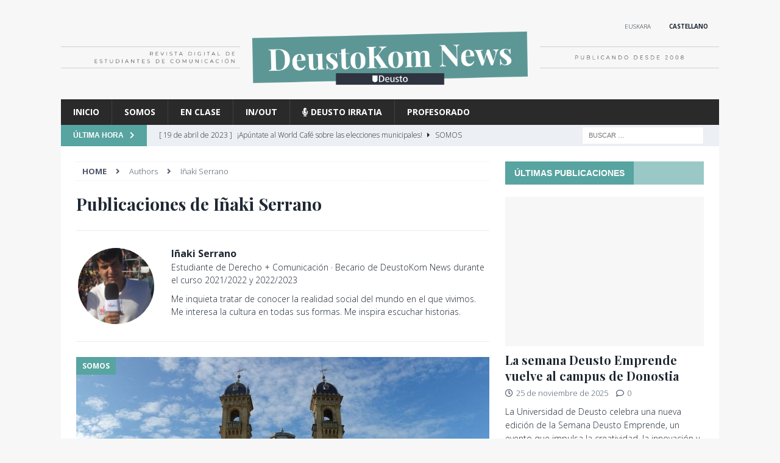

--- FILE ---
content_type: text/html; charset=UTF-8
request_url: https://deustokom.news/author/iserrano
body_size: 118661
content:
<!DOCTYPE html>
<html class="no-js mh-one-sb" lang="es-ES" xmlns:og="http://opengraphprotocol.org/schema/" xmlns:fb="http://www.facebook.com/2008/fbml">
<head>
<meta charset="UTF-8">
<meta name="viewport" content="width=device-width, initial-scale=1.0">
<link rel="profile" href="http://gmpg.org/xfn/11" />
<title>Iñaki Serrano &#8211; DeustoKom News</title>
<meta name='robots' content='max-image-preview:large' />
<link rel="alternate" hreflang="eu" href="https://deustokom.news/eu/author/iserrano" />
<link rel="alternate" hreflang="es" href="https://deustokom.news/author/iserrano" />
<link rel="alternate" hreflang="x-default" href="https://deustokom.news/author/iserrano" />
<link rel='dns-prefetch' href='//fonts.googleapis.com' />
<link rel='dns-prefetch' href='//use.fontawesome.com' />
<link rel="alternate" type="application/rss+xml" title="DeustoKom News &raquo; Feed" href="https://deustokom.news/feed" />
<link rel="alternate" type="application/rss+xml" title="DeustoKom News &raquo; Feed de los comentarios" href="https://deustokom.news/comments/feed" />
<link rel="alternate" type="application/rss+xml" title="DeustoKom News &raquo; Feed de entradas de Iñaki Serrano" href="https://deustokom.news/author/iserrano/feed" />
<style id='wp-img-auto-sizes-contain-inline-css' type='text/css'>
img:is([sizes=auto i],[sizes^="auto," i]){contain-intrinsic-size:3000px 1500px}
/*# sourceURL=wp-img-auto-sizes-contain-inline-css */
</style>
<link rel='stylesheet' id='jquery.prettyphoto-css' href='https://deustokom.news/wp-content/plugins/wp-video-lightbox/css/prettyPhoto.css?ver=6.9' type='text/css' media='all' />
<link rel='stylesheet' id='video-lightbox-css' href='https://deustokom.news/wp-content/plugins/wp-video-lightbox/wp-video-lightbox.css?ver=6.9' type='text/css' media='all' />
<style id='wp-emoji-styles-inline-css' type='text/css'>

	img.wp-smiley, img.emoji {
		display: inline !important;
		border: none !important;
		box-shadow: none !important;
		height: 1em !important;
		width: 1em !important;
		margin: 0 0.07em !important;
		vertical-align: -0.1em !important;
		background: none !important;
		padding: 0 !important;
	}
/*# sourceURL=wp-emoji-styles-inline-css */
</style>
<link rel='stylesheet' id='wp-block-library-css' href='https://deustokom.news/wp-includes/css/dist/block-library/style.min.css?ver=6.9' type='text/css' media='all' />
<style id='wp-block-image-inline-css' type='text/css'>
.wp-block-image>a,.wp-block-image>figure>a{display:inline-block}.wp-block-image img{box-sizing:border-box;height:auto;max-width:100%;vertical-align:bottom}@media not (prefers-reduced-motion){.wp-block-image img.hide{visibility:hidden}.wp-block-image img.show{animation:show-content-image .4s}}.wp-block-image[style*=border-radius] img,.wp-block-image[style*=border-radius]>a{border-radius:inherit}.wp-block-image.has-custom-border img{box-sizing:border-box}.wp-block-image.aligncenter{text-align:center}.wp-block-image.alignfull>a,.wp-block-image.alignwide>a{width:100%}.wp-block-image.alignfull img,.wp-block-image.alignwide img{height:auto;width:100%}.wp-block-image .aligncenter,.wp-block-image .alignleft,.wp-block-image .alignright,.wp-block-image.aligncenter,.wp-block-image.alignleft,.wp-block-image.alignright{display:table}.wp-block-image .aligncenter>figcaption,.wp-block-image .alignleft>figcaption,.wp-block-image .alignright>figcaption,.wp-block-image.aligncenter>figcaption,.wp-block-image.alignleft>figcaption,.wp-block-image.alignright>figcaption{caption-side:bottom;display:table-caption}.wp-block-image .alignleft{float:left;margin:.5em 1em .5em 0}.wp-block-image .alignright{float:right;margin:.5em 0 .5em 1em}.wp-block-image .aligncenter{margin-left:auto;margin-right:auto}.wp-block-image :where(figcaption){margin-bottom:1em;margin-top:.5em}.wp-block-image.is-style-circle-mask img{border-radius:9999px}@supports ((-webkit-mask-image:none) or (mask-image:none)) or (-webkit-mask-image:none){.wp-block-image.is-style-circle-mask img{border-radius:0;-webkit-mask-image:url('data:image/svg+xml;utf8,<svg viewBox="0 0 100 100" xmlns="http://www.w3.org/2000/svg"><circle cx="50" cy="50" r="50"/></svg>');mask-image:url('data:image/svg+xml;utf8,<svg viewBox="0 0 100 100" xmlns="http://www.w3.org/2000/svg"><circle cx="50" cy="50" r="50"/></svg>');mask-mode:alpha;-webkit-mask-position:center;mask-position:center;-webkit-mask-repeat:no-repeat;mask-repeat:no-repeat;-webkit-mask-size:contain;mask-size:contain}}:root :where(.wp-block-image.is-style-rounded img,.wp-block-image .is-style-rounded img){border-radius:9999px}.wp-block-image figure{margin:0}.wp-lightbox-container{display:flex;flex-direction:column;position:relative}.wp-lightbox-container img{cursor:zoom-in}.wp-lightbox-container img:hover+button{opacity:1}.wp-lightbox-container button{align-items:center;backdrop-filter:blur(16px) saturate(180%);background-color:#5a5a5a40;border:none;border-radius:4px;cursor:zoom-in;display:flex;height:20px;justify-content:center;opacity:0;padding:0;position:absolute;right:16px;text-align:center;top:16px;width:20px;z-index:100}@media not (prefers-reduced-motion){.wp-lightbox-container button{transition:opacity .2s ease}}.wp-lightbox-container button:focus-visible{outline:3px auto #5a5a5a40;outline:3px auto -webkit-focus-ring-color;outline-offset:3px}.wp-lightbox-container button:hover{cursor:pointer;opacity:1}.wp-lightbox-container button:focus{opacity:1}.wp-lightbox-container button:focus,.wp-lightbox-container button:hover,.wp-lightbox-container button:not(:hover):not(:active):not(.has-background){background-color:#5a5a5a40;border:none}.wp-lightbox-overlay{box-sizing:border-box;cursor:zoom-out;height:100vh;left:0;overflow:hidden;position:fixed;top:0;visibility:hidden;width:100%;z-index:100000}.wp-lightbox-overlay .close-button{align-items:center;cursor:pointer;display:flex;justify-content:center;min-height:40px;min-width:40px;padding:0;position:absolute;right:calc(env(safe-area-inset-right) + 16px);top:calc(env(safe-area-inset-top) + 16px);z-index:5000000}.wp-lightbox-overlay .close-button:focus,.wp-lightbox-overlay .close-button:hover,.wp-lightbox-overlay .close-button:not(:hover):not(:active):not(.has-background){background:none;border:none}.wp-lightbox-overlay .lightbox-image-container{height:var(--wp--lightbox-container-height);left:50%;overflow:hidden;position:absolute;top:50%;transform:translate(-50%,-50%);transform-origin:top left;width:var(--wp--lightbox-container-width);z-index:9999999999}.wp-lightbox-overlay .wp-block-image{align-items:center;box-sizing:border-box;display:flex;height:100%;justify-content:center;margin:0;position:relative;transform-origin:0 0;width:100%;z-index:3000000}.wp-lightbox-overlay .wp-block-image img{height:var(--wp--lightbox-image-height);min-height:var(--wp--lightbox-image-height);min-width:var(--wp--lightbox-image-width);width:var(--wp--lightbox-image-width)}.wp-lightbox-overlay .wp-block-image figcaption{display:none}.wp-lightbox-overlay button{background:none;border:none}.wp-lightbox-overlay .scrim{background-color:#fff;height:100%;opacity:.9;position:absolute;width:100%;z-index:2000000}.wp-lightbox-overlay.active{visibility:visible}@media not (prefers-reduced-motion){.wp-lightbox-overlay.active{animation:turn-on-visibility .25s both}.wp-lightbox-overlay.active img{animation:turn-on-visibility .35s both}.wp-lightbox-overlay.show-closing-animation:not(.active){animation:turn-off-visibility .35s both}.wp-lightbox-overlay.show-closing-animation:not(.active) img{animation:turn-off-visibility .25s both}.wp-lightbox-overlay.zoom.active{animation:none;opacity:1;visibility:visible}.wp-lightbox-overlay.zoom.active .lightbox-image-container{animation:lightbox-zoom-in .4s}.wp-lightbox-overlay.zoom.active .lightbox-image-container img{animation:none}.wp-lightbox-overlay.zoom.active .scrim{animation:turn-on-visibility .4s forwards}.wp-lightbox-overlay.zoom.show-closing-animation:not(.active){animation:none}.wp-lightbox-overlay.zoom.show-closing-animation:not(.active) .lightbox-image-container{animation:lightbox-zoom-out .4s}.wp-lightbox-overlay.zoom.show-closing-animation:not(.active) .lightbox-image-container img{animation:none}.wp-lightbox-overlay.zoom.show-closing-animation:not(.active) .scrim{animation:turn-off-visibility .4s forwards}}@keyframes show-content-image{0%{visibility:hidden}99%{visibility:hidden}to{visibility:visible}}@keyframes turn-on-visibility{0%{opacity:0}to{opacity:1}}@keyframes turn-off-visibility{0%{opacity:1;visibility:visible}99%{opacity:0;visibility:visible}to{opacity:0;visibility:hidden}}@keyframes lightbox-zoom-in{0%{transform:translate(calc((-100vw + var(--wp--lightbox-scrollbar-width))/2 + var(--wp--lightbox-initial-left-position)),calc(-50vh + var(--wp--lightbox-initial-top-position))) scale(var(--wp--lightbox-scale))}to{transform:translate(-50%,-50%) scale(1)}}@keyframes lightbox-zoom-out{0%{transform:translate(-50%,-50%) scale(1);visibility:visible}99%{visibility:visible}to{transform:translate(calc((-100vw + var(--wp--lightbox-scrollbar-width))/2 + var(--wp--lightbox-initial-left-position)),calc(-50vh + var(--wp--lightbox-initial-top-position))) scale(var(--wp--lightbox-scale));visibility:hidden}}
/*# sourceURL=https://deustokom.news/wp-includes/blocks/image/style.min.css */
</style>
<style id='wp-block-list-inline-css' type='text/css'>
ol,ul{box-sizing:border-box}:root :where(.wp-block-list.has-background){padding:1.25em 2.375em}
/*# sourceURL=https://deustokom.news/wp-includes/blocks/list/style.min.css */
</style>
<style id='wp-block-audio-inline-css' type='text/css'>
.wp-block-audio{box-sizing:border-box}.wp-block-audio :where(figcaption){margin-bottom:1em;margin-top:.5em}.wp-block-audio audio{min-width:300px;width:100%}
/*# sourceURL=https://deustokom.news/wp-includes/blocks/audio/style.min.css */
</style>
<style id='wp-block-paragraph-inline-css' type='text/css'>
.is-small-text{font-size:.875em}.is-regular-text{font-size:1em}.is-large-text{font-size:2.25em}.is-larger-text{font-size:3em}.has-drop-cap:not(:focus):first-letter{float:left;font-size:8.4em;font-style:normal;font-weight:100;line-height:.68;margin:.05em .1em 0 0;text-transform:uppercase}body.rtl .has-drop-cap:not(:focus):first-letter{float:none;margin-left:.1em}p.has-drop-cap.has-background{overflow:hidden}:root :where(p.has-background){padding:1.25em 2.375em}:where(p.has-text-color:not(.has-link-color)) a{color:inherit}p.has-text-align-left[style*="writing-mode:vertical-lr"],p.has-text-align-right[style*="writing-mode:vertical-rl"]{rotate:180deg}
/*# sourceURL=https://deustokom.news/wp-includes/blocks/paragraph/style.min.css */
</style>
<style id='global-styles-inline-css' type='text/css'>
:root{--wp--preset--aspect-ratio--square: 1;--wp--preset--aspect-ratio--4-3: 4/3;--wp--preset--aspect-ratio--3-4: 3/4;--wp--preset--aspect-ratio--3-2: 3/2;--wp--preset--aspect-ratio--2-3: 2/3;--wp--preset--aspect-ratio--16-9: 16/9;--wp--preset--aspect-ratio--9-16: 9/16;--wp--preset--color--black: #000000;--wp--preset--color--cyan-bluish-gray: #abb8c3;--wp--preset--color--white: #ffffff;--wp--preset--color--pale-pink: #f78da7;--wp--preset--color--vivid-red: #cf2e2e;--wp--preset--color--luminous-vivid-orange: #ff6900;--wp--preset--color--luminous-vivid-amber: #fcb900;--wp--preset--color--light-green-cyan: #7bdcb5;--wp--preset--color--vivid-green-cyan: #00d084;--wp--preset--color--pale-cyan-blue: #8ed1fc;--wp--preset--color--vivid-cyan-blue: #0693e3;--wp--preset--color--vivid-purple: #9b51e0;--wp--preset--gradient--vivid-cyan-blue-to-vivid-purple: linear-gradient(135deg,rgb(6,147,227) 0%,rgb(155,81,224) 100%);--wp--preset--gradient--light-green-cyan-to-vivid-green-cyan: linear-gradient(135deg,rgb(122,220,180) 0%,rgb(0,208,130) 100%);--wp--preset--gradient--luminous-vivid-amber-to-luminous-vivid-orange: linear-gradient(135deg,rgb(252,185,0) 0%,rgb(255,105,0) 100%);--wp--preset--gradient--luminous-vivid-orange-to-vivid-red: linear-gradient(135deg,rgb(255,105,0) 0%,rgb(207,46,46) 100%);--wp--preset--gradient--very-light-gray-to-cyan-bluish-gray: linear-gradient(135deg,rgb(238,238,238) 0%,rgb(169,184,195) 100%);--wp--preset--gradient--cool-to-warm-spectrum: linear-gradient(135deg,rgb(74,234,220) 0%,rgb(151,120,209) 20%,rgb(207,42,186) 40%,rgb(238,44,130) 60%,rgb(251,105,98) 80%,rgb(254,248,76) 100%);--wp--preset--gradient--blush-light-purple: linear-gradient(135deg,rgb(255,206,236) 0%,rgb(152,150,240) 100%);--wp--preset--gradient--blush-bordeaux: linear-gradient(135deg,rgb(254,205,165) 0%,rgb(254,45,45) 50%,rgb(107,0,62) 100%);--wp--preset--gradient--luminous-dusk: linear-gradient(135deg,rgb(255,203,112) 0%,rgb(199,81,192) 50%,rgb(65,88,208) 100%);--wp--preset--gradient--pale-ocean: linear-gradient(135deg,rgb(255,245,203) 0%,rgb(182,227,212) 50%,rgb(51,167,181) 100%);--wp--preset--gradient--electric-grass: linear-gradient(135deg,rgb(202,248,128) 0%,rgb(113,206,126) 100%);--wp--preset--gradient--midnight: linear-gradient(135deg,rgb(2,3,129) 0%,rgb(40,116,252) 100%);--wp--preset--font-size--small: 13px;--wp--preset--font-size--medium: 20px;--wp--preset--font-size--large: 36px;--wp--preset--font-size--x-large: 42px;--wp--preset--spacing--20: 0.44rem;--wp--preset--spacing--30: 0.67rem;--wp--preset--spacing--40: 1rem;--wp--preset--spacing--50: 1.5rem;--wp--preset--spacing--60: 2.25rem;--wp--preset--spacing--70: 3.38rem;--wp--preset--spacing--80: 5.06rem;--wp--preset--shadow--natural: 6px 6px 9px rgba(0, 0, 0, 0.2);--wp--preset--shadow--deep: 12px 12px 50px rgba(0, 0, 0, 0.4);--wp--preset--shadow--sharp: 6px 6px 0px rgba(0, 0, 0, 0.2);--wp--preset--shadow--outlined: 6px 6px 0px -3px rgb(255, 255, 255), 6px 6px rgb(0, 0, 0);--wp--preset--shadow--crisp: 6px 6px 0px rgb(0, 0, 0);}:where(.is-layout-flex){gap: 0.5em;}:where(.is-layout-grid){gap: 0.5em;}body .is-layout-flex{display: flex;}.is-layout-flex{flex-wrap: wrap;align-items: center;}.is-layout-flex > :is(*, div){margin: 0;}body .is-layout-grid{display: grid;}.is-layout-grid > :is(*, div){margin: 0;}:where(.wp-block-columns.is-layout-flex){gap: 2em;}:where(.wp-block-columns.is-layout-grid){gap: 2em;}:where(.wp-block-post-template.is-layout-flex){gap: 1.25em;}:where(.wp-block-post-template.is-layout-grid){gap: 1.25em;}.has-black-color{color: var(--wp--preset--color--black) !important;}.has-cyan-bluish-gray-color{color: var(--wp--preset--color--cyan-bluish-gray) !important;}.has-white-color{color: var(--wp--preset--color--white) !important;}.has-pale-pink-color{color: var(--wp--preset--color--pale-pink) !important;}.has-vivid-red-color{color: var(--wp--preset--color--vivid-red) !important;}.has-luminous-vivid-orange-color{color: var(--wp--preset--color--luminous-vivid-orange) !important;}.has-luminous-vivid-amber-color{color: var(--wp--preset--color--luminous-vivid-amber) !important;}.has-light-green-cyan-color{color: var(--wp--preset--color--light-green-cyan) !important;}.has-vivid-green-cyan-color{color: var(--wp--preset--color--vivid-green-cyan) !important;}.has-pale-cyan-blue-color{color: var(--wp--preset--color--pale-cyan-blue) !important;}.has-vivid-cyan-blue-color{color: var(--wp--preset--color--vivid-cyan-blue) !important;}.has-vivid-purple-color{color: var(--wp--preset--color--vivid-purple) !important;}.has-black-background-color{background-color: var(--wp--preset--color--black) !important;}.has-cyan-bluish-gray-background-color{background-color: var(--wp--preset--color--cyan-bluish-gray) !important;}.has-white-background-color{background-color: var(--wp--preset--color--white) !important;}.has-pale-pink-background-color{background-color: var(--wp--preset--color--pale-pink) !important;}.has-vivid-red-background-color{background-color: var(--wp--preset--color--vivid-red) !important;}.has-luminous-vivid-orange-background-color{background-color: var(--wp--preset--color--luminous-vivid-orange) !important;}.has-luminous-vivid-amber-background-color{background-color: var(--wp--preset--color--luminous-vivid-amber) !important;}.has-light-green-cyan-background-color{background-color: var(--wp--preset--color--light-green-cyan) !important;}.has-vivid-green-cyan-background-color{background-color: var(--wp--preset--color--vivid-green-cyan) !important;}.has-pale-cyan-blue-background-color{background-color: var(--wp--preset--color--pale-cyan-blue) !important;}.has-vivid-cyan-blue-background-color{background-color: var(--wp--preset--color--vivid-cyan-blue) !important;}.has-vivid-purple-background-color{background-color: var(--wp--preset--color--vivid-purple) !important;}.has-black-border-color{border-color: var(--wp--preset--color--black) !important;}.has-cyan-bluish-gray-border-color{border-color: var(--wp--preset--color--cyan-bluish-gray) !important;}.has-white-border-color{border-color: var(--wp--preset--color--white) !important;}.has-pale-pink-border-color{border-color: var(--wp--preset--color--pale-pink) !important;}.has-vivid-red-border-color{border-color: var(--wp--preset--color--vivid-red) !important;}.has-luminous-vivid-orange-border-color{border-color: var(--wp--preset--color--luminous-vivid-orange) !important;}.has-luminous-vivid-amber-border-color{border-color: var(--wp--preset--color--luminous-vivid-amber) !important;}.has-light-green-cyan-border-color{border-color: var(--wp--preset--color--light-green-cyan) !important;}.has-vivid-green-cyan-border-color{border-color: var(--wp--preset--color--vivid-green-cyan) !important;}.has-pale-cyan-blue-border-color{border-color: var(--wp--preset--color--pale-cyan-blue) !important;}.has-vivid-cyan-blue-border-color{border-color: var(--wp--preset--color--vivid-cyan-blue) !important;}.has-vivid-purple-border-color{border-color: var(--wp--preset--color--vivid-purple) !important;}.has-vivid-cyan-blue-to-vivid-purple-gradient-background{background: var(--wp--preset--gradient--vivid-cyan-blue-to-vivid-purple) !important;}.has-light-green-cyan-to-vivid-green-cyan-gradient-background{background: var(--wp--preset--gradient--light-green-cyan-to-vivid-green-cyan) !important;}.has-luminous-vivid-amber-to-luminous-vivid-orange-gradient-background{background: var(--wp--preset--gradient--luminous-vivid-amber-to-luminous-vivid-orange) !important;}.has-luminous-vivid-orange-to-vivid-red-gradient-background{background: var(--wp--preset--gradient--luminous-vivid-orange-to-vivid-red) !important;}.has-very-light-gray-to-cyan-bluish-gray-gradient-background{background: var(--wp--preset--gradient--very-light-gray-to-cyan-bluish-gray) !important;}.has-cool-to-warm-spectrum-gradient-background{background: var(--wp--preset--gradient--cool-to-warm-spectrum) !important;}.has-blush-light-purple-gradient-background{background: var(--wp--preset--gradient--blush-light-purple) !important;}.has-blush-bordeaux-gradient-background{background: var(--wp--preset--gradient--blush-bordeaux) !important;}.has-luminous-dusk-gradient-background{background: var(--wp--preset--gradient--luminous-dusk) !important;}.has-pale-ocean-gradient-background{background: var(--wp--preset--gradient--pale-ocean) !important;}.has-electric-grass-gradient-background{background: var(--wp--preset--gradient--electric-grass) !important;}.has-midnight-gradient-background{background: var(--wp--preset--gradient--midnight) !important;}.has-small-font-size{font-size: var(--wp--preset--font-size--small) !important;}.has-medium-font-size{font-size: var(--wp--preset--font-size--medium) !important;}.has-large-font-size{font-size: var(--wp--preset--font-size--large) !important;}.has-x-large-font-size{font-size: var(--wp--preset--font-size--x-large) !important;}
/*# sourceURL=global-styles-inline-css */
</style>

<style id='classic-theme-styles-inline-css' type='text/css'>
/*! This file is auto-generated */
.wp-block-button__link{color:#fff;background-color:#32373c;border-radius:9999px;box-shadow:none;text-decoration:none;padding:calc(.667em + 2px) calc(1.333em + 2px);font-size:1.125em}.wp-block-file__button{background:#32373c;color:#fff;text-decoration:none}
/*# sourceURL=/wp-includes/css/classic-themes.min.css */
</style>
<style id='font-awesome-svg-styles-default-inline-css' type='text/css'>
.svg-inline--fa {
  display: inline-block;
  height: 1em;
  overflow: visible;
  vertical-align: -.125em;
}
/*# sourceURL=font-awesome-svg-styles-default-inline-css */
</style>
<link rel='stylesheet' id='font-awesome-svg-styles-css' href='https://deustokom.news/wp-content/uploads/font-awesome/v5.15.2/css/svg-with-js.css' type='text/css' media='all' />
<style id='font-awesome-svg-styles-inline-css' type='text/css'>
   .wp-block-font-awesome-icon svg::before,
   .wp-rich-text-font-awesome-icon svg::before {content: unset;}
/*# sourceURL=font-awesome-svg-styles-inline-css */
</style>
<link rel='stylesheet' id='contact-form-7-css' href='https://deustokom.news/wp-content/plugins/contact-form-7/includes/css/styles.css?ver=6.1.4' type='text/css' media='all' />
<link rel='stylesheet' id='wpcf7-redirect-script-frontend-css' href='https://deustokom.news/wp-content/plugins/wpcf7-redirect/build/assets/frontend-script.css?ver=2c532d7e2be36f6af233' type='text/css' media='all' />
<link rel='stylesheet' id='mh-magazine-css' href='https://deustokom.news/wp-content/themes/mh-magazine/style.css?ver=3.9.5' type='text/css' media='all' />
<link rel='stylesheet' id='mh-deustokom-css' href='https://deustokom.news/wp-content/themes/mh-deustokom/style.css?ver=5.5.4' type='text/css' media='all' />
<link rel='stylesheet' id='mh-font-awesome-css' href='https://deustokom.news/wp-content/themes/mh-magazine/includes/font-awesome.min.css' type='text/css' media='all' />
<link rel='stylesheet' id='mh-google-fonts-css' href='https://fonts.googleapis.com/css?family=Open+Sans:300,400,400italic,600,700%7cPlayfair+Display:300,400,400italic,600,700' type='text/css' media='all' />
<link rel='stylesheet' id='font-awesome-official-css' href='https://use.fontawesome.com/releases/v5.15.2/css/all.css' type='text/css' media='all' integrity="sha384-vSIIfh2YWi9wW0r9iZe7RJPrKwp6bG+s9QZMoITbCckVJqGCCRhc+ccxNcdpHuYu" crossorigin="anonymous" />
<link rel='stylesheet' id='slb_core-css' href='https://deustokom.news/wp-content/plugins/simple-lightbox/client/css/app.css?ver=2.9.4' type='text/css' media='all' />
<link rel='stylesheet' id='font-awesome-official-v4shim-css' href='https://use.fontawesome.com/releases/v5.15.2/css/v4-shims.css' type='text/css' media='all' integrity="sha384-1CjXmylX8++C7CVZORGA9EwcbYDfZV2D4Kl1pTm3hp2I/usHDafIrgBJNuRTDQ4f" crossorigin="anonymous" />
<style id='font-awesome-official-v4shim-inline-css' type='text/css'>
@font-face {
font-family: "FontAwesome";
font-display: block;
src: url("https://use.fontawesome.com/releases/v5.15.2/webfonts/fa-brands-400.eot"),
		url("https://use.fontawesome.com/releases/v5.15.2/webfonts/fa-brands-400.eot?#iefix") format("embedded-opentype"),
		url("https://use.fontawesome.com/releases/v5.15.2/webfonts/fa-brands-400.woff2") format("woff2"),
		url("https://use.fontawesome.com/releases/v5.15.2/webfonts/fa-brands-400.woff") format("woff"),
		url("https://use.fontawesome.com/releases/v5.15.2/webfonts/fa-brands-400.ttf") format("truetype"),
		url("https://use.fontawesome.com/releases/v5.15.2/webfonts/fa-brands-400.svg#fontawesome") format("svg");
}

@font-face {
font-family: "FontAwesome";
font-display: block;
src: url("https://use.fontawesome.com/releases/v5.15.2/webfonts/fa-solid-900.eot"),
		url("https://use.fontawesome.com/releases/v5.15.2/webfonts/fa-solid-900.eot?#iefix") format("embedded-opentype"),
		url("https://use.fontawesome.com/releases/v5.15.2/webfonts/fa-solid-900.woff2") format("woff2"),
		url("https://use.fontawesome.com/releases/v5.15.2/webfonts/fa-solid-900.woff") format("woff"),
		url("https://use.fontawesome.com/releases/v5.15.2/webfonts/fa-solid-900.ttf") format("truetype"),
		url("https://use.fontawesome.com/releases/v5.15.2/webfonts/fa-solid-900.svg#fontawesome") format("svg");
}

@font-face {
font-family: "FontAwesome";
font-display: block;
src: url("https://use.fontawesome.com/releases/v5.15.2/webfonts/fa-regular-400.eot"),
		url("https://use.fontawesome.com/releases/v5.15.2/webfonts/fa-regular-400.eot?#iefix") format("embedded-opentype"),
		url("https://use.fontawesome.com/releases/v5.15.2/webfonts/fa-regular-400.woff2") format("woff2"),
		url("https://use.fontawesome.com/releases/v5.15.2/webfonts/fa-regular-400.woff") format("woff"),
		url("https://use.fontawesome.com/releases/v5.15.2/webfonts/fa-regular-400.ttf") format("truetype"),
		url("https://use.fontawesome.com/releases/v5.15.2/webfonts/fa-regular-400.svg#fontawesome") format("svg");
unicode-range: U+F004-F005,U+F007,U+F017,U+F022,U+F024,U+F02E,U+F03E,U+F044,U+F057-F059,U+F06E,U+F070,U+F075,U+F07B-F07C,U+F080,U+F086,U+F089,U+F094,U+F09D,U+F0A0,U+F0A4-F0A7,U+F0C5,U+F0C7-F0C8,U+F0E0,U+F0EB,U+F0F3,U+F0F8,U+F0FE,U+F111,U+F118-F11A,U+F11C,U+F133,U+F144,U+F146,U+F14A,U+F14D-F14E,U+F150-F152,U+F15B-F15C,U+F164-F165,U+F185-F186,U+F191-F192,U+F1AD,U+F1C1-F1C9,U+F1CD,U+F1D8,U+F1E3,U+F1EA,U+F1F6,U+F1F9,U+F20A,U+F247-F249,U+F24D,U+F254-F25B,U+F25D,U+F267,U+F271-F274,U+F279,U+F28B,U+F28D,U+F2B5-F2B6,U+F2B9,U+F2BB,U+F2BD,U+F2C1-F2C2,U+F2D0,U+F2D2,U+F2DC,U+F2ED,U+F328,U+F358-F35B,U+F3A5,U+F3D1,U+F410,U+F4AD;
}
/*# sourceURL=font-awesome-official-v4shim-inline-css */
</style>
<script type="text/javascript" src="https://deustokom.news/wp-includes/js/jquery/jquery.min.js?ver=3.7.1" id="jquery-core-js"></script>
<script type="text/javascript" src="https://deustokom.news/wp-includes/js/jquery/jquery-migrate.min.js?ver=3.4.1" id="jquery-migrate-js"></script>
<script type="text/javascript" src="https://deustokom.news/wp-content/plugins/wp-video-lightbox/js/jquery.prettyPhoto.js?ver=3.1.6" id="jquery.prettyphoto-js"></script>
<script type="text/javascript" id="video-lightbox-js-extra">
/* <![CDATA[ */
var vlpp_vars = {"prettyPhoto_rel":"wp-video-lightbox","animation_speed":"fast","slideshow":"5000","autoplay_slideshow":"false","opacity":"0.80","show_title":"true","allow_resize":"true","allow_expand":"true","default_width":"640","default_height":"480","counter_separator_label":"/","theme":"pp_default","horizontal_padding":"20","hideflash":"false","wmode":"opaque","autoplay":"false","modal":"false","deeplinking":"false","overlay_gallery":"true","overlay_gallery_max":"30","keyboard_shortcuts":"true","ie6_fallback":"true"};
//# sourceURL=video-lightbox-js-extra
/* ]]> */
</script>
<script type="text/javascript" src="https://deustokom.news/wp-content/plugins/wp-video-lightbox/js/video-lightbox.js?ver=3.1.6" id="video-lightbox-js"></script>
<script type="text/javascript" src="https://deustokom.news/wp-content/themes/mh-magazine/js/scripts.js?ver=3.9.5" id="mh-scripts-js"></script>
<script type="text/javascript" id="wpml-browser-redirect-js-extra">
/* <![CDATA[ */
var wpml_browser_redirect_params = {"pageLanguage":"es","languageUrls":{"eu_es":"https://deustokom.news/eu/author/iserrano","eu":"https://deustokom.news/eu/author/iserrano","es":"https://deustokom.news/author/iserrano","es_es":"https://deustokom.news/author/iserrano"},"cookie":{"name":"_icl_visitor_lang_js","domain":"deustokom.news","path":"/","expiration":24}};
//# sourceURL=wpml-browser-redirect-js-extra
/* ]]> */
</script>
<script type="text/javascript" src="https://deustokom.news/wp-content/plugins/sitepress-multilingual-cms/dist/js/browser-redirect/app.js?ver=486900" id="wpml-browser-redirect-js"></script>
<link rel="https://api.w.org/" href="https://deustokom.news/wp-json/" /><link rel="alternate" title="JSON" type="application/json" href="https://deustokom.news/wp-json/wp/v2/users/65" /><link rel="EditURI" type="application/rsd+xml" title="RSD" href="https://deustokom.news/xmlrpc.php?rsd" />
<meta name="generator" content="WordPress 6.9" />
<meta name="generator" content="WPML ver:4.8.6 stt:16,2;" />
<script>
            WP_VIDEO_LIGHTBOX_VERSION="1.9.12";
            WP_VID_LIGHTBOX_URL="https://deustokom.news/wp-content/plugins/wp-video-lightbox";
                        function wpvl_paramReplace(name, string, value) {
                // Find the param with regex
                // Grab the first character in the returned string (should be ? or &)
                // Replace our href string with our new value, passing on the name and delimeter

                var re = new RegExp("[\?&]" + name + "=([^&#]*)");
                var matches = re.exec(string);
                var newString;

                if (matches === null) {
                    // if there are no params, append the parameter
                    newString = string + '?' + name + '=' + value;
                } else {
                    var delimeter = matches[0].charAt(0);
                    newString = string.replace(re, delimeter + name + "=" + value);
                }
                return newString;
            }
            </script>  
    <!-- Global site tag (gtag.js) - Google Analytics -->
    <script async src="https://www.googletagmanager.com/gtag/js?id=G-VS8L4S66PJ"></script>
    <script>
      window.dataLayer = window.dataLayer || [];
      function gtag(){dataLayer.push(arguments);}
      gtag('js', new Date());

      gtag('config', 'G-VS8L4S66PJ');
    </script>
    <!-- End Google Analytics -->

    <!-- Matomo -->
    <script type="text/javascript">
      var _paq = window._paq = window._paq || [];
      /* tracker methods like "setCustomDimension" should be called before "trackPageView" */
      _paq.push(['trackPageView']);
      _paq.push(['enableLinkTracking']);
      (function() {
        var u="//analytics.miren.bz/";
        _paq.push(['setTrackerUrl', u+'matomo.php']);
        _paq.push(['setSiteId', '4']);
        var d=document, g=d.createElement('script'), s=d.getElementsByTagName('script')[0];
        g.type='text/javascript'; g.async=true; g.src=u+'matomo.js'; s.parentNode.insertBefore(g,s);
      })();
    </script>
    <!-- End Matomo Code -->

    <script>
        jQuery(document).ready(function($) {
            var autoreak = $('body.single article.post .entry-meta-author a').length;
            if(autoreak > 2){
              $('.mh-author-box').hide();
            } 
         });
    </script>
<style type="text/css">
.mh-widget-layout4 .mh-widget-title { background: #57a4a1; background: rgba(87, 164, 161, 0.6); }
.mh-preheader, .mh-wide-layout .mh-subheader, .mh-ticker-title, .mh-main-nav li:hover, .mh-footer-nav, .slicknav_menu, .slicknav_btn, .slicknav_nav .slicknav_item:hover, .slicknav_nav a:hover, .mh-back-to-top, .mh-subheading, .entry-tags .fa, .entry-tags li:hover, .mh-widget-layout2 .mh-widget-title, .mh-widget-layout4 .mh-widget-title-inner, .mh-widget-layout4 .mh-footer-widget-title, .mh-widget-layout5 .mh-widget-title-inner, .mh-widget-layout6 .mh-widget-title, #mh-mobile .flex-control-paging li a.flex-active, .mh-image-caption, .mh-carousel-layout1 .mh-carousel-caption, .mh-tab-button.active, .mh-tab-button.active:hover, .mh-footer-widget .mh-tab-button.active, .mh-social-widget li:hover a, .mh-footer-widget .mh-social-widget li a, .mh-footer-widget .mh-author-bio-widget, .tagcloud a:hover, .mh-widget .tagcloud a:hover, .mh-footer-widget .tagcloud a:hover, .mh-posts-stacked-item .mh-meta, .page-numbers:hover, .mh-loop-pagination .current, .mh-comments-pagination .current, .pagelink, a:hover .pagelink, input[type=submit], #infinite-handle span { background: #57a4a1; }
.mh-main-nav-wrap .slicknav_nav ul, blockquote, .mh-widget-layout1 .mh-widget-title, .mh-widget-layout3 .mh-widget-title, .mh-widget-layout5 .mh-widget-title, .mh-widget-layout8 .mh-widget-title:after, #mh-mobile .mh-slider-caption, .mh-carousel-layout1, .mh-spotlight-widget, .mh-author-bio-widget, .mh-author-bio-title, .mh-author-bio-image-frame, .mh-video-widget, .mh-tab-buttons, textarea:hover, input[type=text]:hover, input[type=email]:hover, input[type=tel]:hover, input[type=url]:hover { border-color: #57a4a1; }
.mh-header-tagline, .mh-dropcap, .mh-carousel-layout1 .flex-direction-nav a, .mh-carousel-layout2 .mh-carousel-caption, .mh-posts-digest-small-category, .mh-posts-lineup-more, .bypostauthor .fn:after, .mh-comment-list .comment-reply-link:before, #respond #cancel-comment-reply-link:before { color: #57a4a1; }
.mh-subheader, .page-numbers, a .pagelink, .mh-widget-layout3 .mh-widget-title, .mh-widget .search-form, .mh-tab-button, .mh-tab-content, .mh-nip-widget, .mh-magazine-facebook-page-widget, .mh-social-widget, .mh-posts-horizontal-widget, .mh-ad-spot, .mh-info-spot { background: #eceff4; }
.mh-tab-post-item { border-color: rgba(255, 255, 255, 0.3); }
.mh-tab-comment-excerpt { background: rgba(255, 255, 255, 0.6); }
body, a, blockquote, blockquote cite, .post .entry-title, .page-title, .entry-content h1, .entry-content h2, .entry-content h3, .entry-content h4, .entry-content h5, .entry-content h6, .wp-caption-text, .wp-block-image figcaption, .wp-block-audio figcaption, #respond .comment-reply-title, #respond #cancel-comment-reply-link, #respond .logged-in-as a, .mh-ping-list .mh-ping-item a, .mh-widget-layout1 .mh-widget-title, .mh-widget-layout7 .mh-widget-title, .mh-widget-layout8 .mh-widget-title, .mh-slider-layout4 .mh-slider-caption, .mh-slider-layout4 .mh-slider-caption a, .mh-slider-layout4 .mh-slider-caption a:hover { color: #1f2833; }
.mh-header-nav-bottom li a, .mh-social-nav-bottom .fa-mh-social, .mh-boxed-layout .mh-ticker-item-bottom a, .mh-header-date-bottom, .page-numbers, a .pagelink, .mh-widget-layout3 .mh-widget-title, .mh-widget-layout3 .mh-widget-title a, .mh-tabbed-widget, .mh-tabbed-widget a, .mh-posts-horizontal-title a { color: #1f2833; }
.mh-meta, .mh-meta a, .mh-breadcrumb, .mh-breadcrumb a, .mh-comment-list .comment-meta, .mh-comment-list .comment-meta a, .mh-comment-list .comment-reply-link, .mh-user-data, .widget_rss .rss-date, .widget_rss cite { color: #4c566a; }
.entry-content a { color: #57a4a1; }
a:hover, .entry-content a:hover, #respond a:hover, #respond #cancel-comment-reply-link:hover, #respond .logged-in-as a:hover, .mh-comment-list .comment-meta a:hover, .mh-ping-list .mh-ping-item a:hover, .mh-meta a:hover, .mh-breadcrumb a:hover, .mh-tabbed-widget a:hover { color: #57a4a1; }
</style>
<!--[if lt IE 9]>
<script src="https://deustokom.news/wp-content/themes/mh-magazine/js/css3-mediaqueries.js"></script>
<![endif]-->
<style type="text/css">
h1, h2, h3, h4, h5, h6, .mh-custom-posts-small-title { font-family: "Playfair Display", serif; }
</style>
<link rel="icon" href="https://deustokom.news/wp-content/uploads/cropped-deustokom-avatar-1-32x32.png" sizes="32x32" />
<link rel="icon" href="https://deustokom.news/wp-content/uploads/cropped-deustokom-avatar-1-192x192.png" sizes="192x192" />
<link rel="apple-touch-icon" href="https://deustokom.news/wp-content/uploads/cropped-deustokom-avatar-1-180x180.png" />
<meta name="msapplication-TileImage" content="https://deustokom.news/wp-content/uploads/cropped-deustokom-avatar-1-270x270.png" />
<link rel='stylesheet' id='wpml-legacy-horizontal-list-0-css' href='https://deustokom.news/wp-content/plugins/sitepress-multilingual-cms/templates/language-switchers/legacy-list-horizontal/style.min.css?ver=1' type='text/css' media='all' />
</head>
<body id="mh-mobile" class="archive author author-iserrano author-65 wp-theme-mh-magazine wp-child-theme-mh-deustokom mh-boxed-layout mh-right-sb mh-loop-layout3 mh-widget-layout4 mh-header-transparent" itemscope="itemscope" itemtype="https://schema.org/WebPage">
<div class="mh-container mh-container-outer">
<div class="mh-header-nav-mobile clearfix"></div>
<div id="lang"><ul>
<div class="wpml-ls-statics-shortcode_actions wpml-ls wpml-ls-legacy-list-horizontal">
	<ul role="menu"><li class="wpml-ls-slot-shortcode_actions wpml-ls-item wpml-ls-item-eu wpml-ls-first-item wpml-ls-item-legacy-list-horizontal" role="none">
				<a href="https://deustokom.news/eu/author/iserrano" class="wpml-ls-link" role="menuitem"  aria-label="Cambiar a Euskara(Euskara)" title="Cambiar a Euskara(Euskara)" >
                    <span class="wpml-ls-native" lang="eu">Euskara</span></a>
			</li><li class="wpml-ls-slot-shortcode_actions wpml-ls-item wpml-ls-item-es wpml-ls-current-language wpml-ls-last-item wpml-ls-item-legacy-list-horizontal" role="none">
				<a href="https://deustokom.news/author/iserrano" class="wpml-ls-link" role="menuitem" >
                    <span class="wpml-ls-native" role="menuitem">Castellano</span></a>
			</li></ul>
</div>
</ul></div>  <!-- Add language switcher -->
	<div class="mh-preheader">
    	<div class="mh-container mh-container-inner mh-row clearfix">
							<div class="mh-header-bar-content mh-header-bar-top-left mh-col-2-3 clearfix">
									</div>
										<div class="mh-header-bar-content mh-header-bar-top-right mh-col-1-3 clearfix">
									</div>
					</div>
	</div>
<header class="mh-header" itemscope="itemscope" itemtype="https://schema.org/WPHeader">
	<div class="mh-container mh-container-inner clearfix">
		<div class="mh-custom-header clearfix">
<a class="mh-header-image-link" href="https://deustokom.news/" title="DeustoKom News" rel="home">
<img class="mh-header-image" src="https://deustokom.news/wp-content/uploads/deustokom-head.png" height="392" width="3062" alt="DeustoKom News" />
</a>
</div>
	</div>
	<div class="mh-main-nav-wrap">
		<nav class="mh-navigation mh-main-nav mh-container mh-container-inner clearfix" itemscope="itemscope" itemtype="https://schema.org/SiteNavigationElement">
			<div class="menu-navegacion-principal-container"><ul id="menu-navegacion-principal" class="menu"><li id="menu-item-2923" class="menu-item menu-item-type-post_type menu-item-object-page menu-item-home menu-item-2923"><a href="https://deustokom.news/">Inicio</a></li>
<li id="menu-item-7901" class="menu-item menu-item-type-taxonomy menu-item-object-category menu-item-7901"><a href="https://deustokom.news/seccion/somos">Somos</a></li>
<li id="menu-item-7900" class="menu-item menu-item-type-taxonomy menu-item-object-category menu-item-7900"><a href="https://deustokom.news/seccion/en-clase">En clase</a></li>
<li id="menu-item-7903" class="menu-item menu-item-type-taxonomy menu-item-object-category menu-item-7903"><a href="https://deustokom.news/seccion/in-out">In/Out</a></li>
<li id="menu-item-7902" class="menu-item menu-item-type-taxonomy menu-item-object-category menu-item-7902"><a href="https://deustokom.news/seccion/deustoirratia"><i class="fas fa-microphone-alt fa fa-microphone"></i> Deusto Irratia</a></li>
<li id="menu-item-7904" class="menu-item menu-item-type-taxonomy menu-item-object-category menu-item-7904"><a href="https://deustokom.news/seccion/profesorado">Profesorado</a></li>
</ul></div>		</nav>
	</div>
	</header>
	<div class="mh-subheader">
		<div class="mh-container mh-container-inner mh-row clearfix">
							<div class="mh-header-bar-content mh-header-bar-bottom-left mh-col-2-3 clearfix">
											<div class="mh-header-ticker mh-header-ticker-bottom">
							<div class="mh-ticker-bottom">
			<div class="mh-ticker-title mh-ticker-title-bottom">
			Última hora<i class="fa fa-chevron-right"></i>		</div>
		<div class="mh-ticker-content mh-ticker-content-bottom">
		<ul id="mh-ticker-loop-bottom">				<li class="mh-ticker-item mh-ticker-item-bottom">
					<a href="https://deustokom.news/somos/apuntate-al-world-cafe-sobre-las-elecciones-municipales" title="¡Apúntate al World Café sobre las elecciones municipales!">
						<span class="mh-ticker-item-date mh-ticker-item-date-bottom">
                        	[ 19 de abril de 2023 ]                        </span>
						<span class="mh-ticker-item-title mh-ticker-item-title-bottom">
							¡Apúntate al World Café sobre las elecciones municipales!						</span>
													<span class="mh-ticker-item-cat mh-ticker-item-cat-bottom">
								<i class="fa fa-caret-right"></i>
																Somos							</span>
											</a>
				</li>				<li class="mh-ticker-item mh-ticker-item-bottom">
					<a href="https://deustokom.news/somos/inaki-gabilondo-habeis-elegido-un-gran-oficio-el-periodismo-es-mas-necesario-que-nunca-y-el-futuro-no-esta-escrito" title="Iñaki Gabilondo: «Habéis elegido un gran oficio. El periodismo es más necesario que nunca y el futuro no está escrito»">
						<span class="mh-ticker-item-date mh-ticker-item-date-bottom">
                        	[ 16 de marzo de 2023 ]                        </span>
						<span class="mh-ticker-item-title mh-ticker-item-title-bottom">
							Iñaki Gabilondo: «Habéis elegido un gran oficio. El periodismo es más necesario que nunca y el futuro no está escrito»						</span>
													<span class="mh-ticker-item-cat mh-ticker-item-cat-bottom">
								<i class="fa fa-caret-right"></i>
																Somos							</span>
											</a>
				</li>				<li class="mh-ticker-item mh-ticker-item-bottom">
					<a href="https://deustokom.news/somos/apuntate-a-los-certamenes-de-poesia-y-relato-corto" title="¡Apúntate a los certámenes de poesía y relato corto!">
						<span class="mh-ticker-item-date mh-ticker-item-date-bottom">
                        	[ 13 de febrero de 2023 ]                        </span>
						<span class="mh-ticker-item-title mh-ticker-item-title-bottom">
							¡Apúntate a los certámenes de poesía y relato corto!						</span>
													<span class="mh-ticker-item-cat mh-ticker-item-cat-bottom">
								<i class="fa fa-caret-right"></i>
																Somos							</span>
											</a>
				</li>				<li class="mh-ticker-item mh-ticker-item-bottom">
					<a href="https://deustokom.news/somos/forma-parte-de-deustokom-news" title="¡Forma parte de Deustokom News!">
						<span class="mh-ticker-item-date mh-ticker-item-date-bottom">
                        	[ 10 de noviembre de 2022 ]                        </span>
						<span class="mh-ticker-item-title mh-ticker-item-title-bottom">
							¡Forma parte de Deustokom News!						</span>
													<span class="mh-ticker-item-cat mh-ticker-item-cat-bottom">
								<i class="fa fa-caret-right"></i>
																Somos							</span>
											</a>
				</li>				<li class="mh-ticker-item mh-ticker-item-bottom">
					<a href="https://deustokom.news/en-clase/cronica-del-evento-periodismo-2030" title="Crónica del evento «Periodismo 2030»">
						<span class="mh-ticker-item-date mh-ticker-item-date-bottom">
                        	[ 29 de abril de 2022 ]                        </span>
						<span class="mh-ticker-item-title mh-ticker-item-title-bottom">
							Crónica del evento «Periodismo 2030»						</span>
													<span class="mh-ticker-item-cat mh-ticker-item-cat-bottom">
								<i class="fa fa-caret-right"></i>
																En clase							</span>
											</a>
				</li>				<li class="mh-ticker-item mh-ticker-item-bottom">
					<a href="https://deustokom.news/somos/periodismo-2030-llega-a-deusto" title="Periodismo 2030 llega a Deusto">
						<span class="mh-ticker-item-date mh-ticker-item-date-bottom">
                        	[ 25 de marzo de 2022 ]                        </span>
						<span class="mh-ticker-item-title mh-ticker-item-title-bottom">
							Periodismo 2030 llega a Deusto						</span>
													<span class="mh-ticker-item-cat mh-ticker-item-cat-bottom">
								<i class="fa fa-caret-right"></i>
																Somos							</span>
											</a>
				</li>				<li class="mh-ticker-item mh-ticker-item-bottom">
					<a href="https://deustokom.news/somos/aimar-bretos-el-papel-fundamental-del-periodista-es-llevar-informacion-fidedigna-a-toda-la-ciudadania" title="Aimar Bretos: «El papel fundamental del periodista es llevar información fidedigna a toda la ciudadanía»">
						<span class="mh-ticker-item-date mh-ticker-item-date-bottom">
                        	[ 24 de enero de 2022 ]                        </span>
						<span class="mh-ticker-item-title mh-ticker-item-title-bottom">
							Aimar Bretos: «El papel fundamental del periodista es llevar información fidedigna a toda la ciudadanía»						</span>
													<span class="mh-ticker-item-cat mh-ticker-item-cat-bottom">
								<i class="fa fa-caret-right"></i>
																Somos							</span>
											</a>
				</li>				<li class="mh-ticker-item mh-ticker-item-bottom">
					<a href="https://deustokom.news/deustoirratia/la-semana-deusto-emprende-vuelve-al-campus-de-donostia" title="La semana Deusto Emprende vuelve al campus de Donostia">
						<span class="mh-ticker-item-date mh-ticker-item-date-bottom">
                        	[ 25 de noviembre de 2025 ]                        </span>
						<span class="mh-ticker-item-title mh-ticker-item-title-bottom">
							La semana Deusto Emprende vuelve al campus de Donostia						</span>
													<span class="mh-ticker-item-cat mh-ticker-item-cat-bottom">
								<i class="fa fa-caret-right"></i>
																Deusto Irratia							</span>
											</a>
				</li>				<li class="mh-ticker-item mh-ticker-item-bottom">
					<a href="https://deustokom.news/deustoirratia/la-universidad-de-deusto-invita-al-talento-a-subir-al-escenario-abierto" title="La Universidad de Deusto invita al talento a subir al “Escenario Abierto”">
						<span class="mh-ticker-item-date mh-ticker-item-date-bottom">
                        	[ 25 de noviembre de 2025 ]                        </span>
						<span class="mh-ticker-item-title mh-ticker-item-title-bottom">
							La Universidad de Deusto invita al talento a subir al “Escenario Abierto”						</span>
													<span class="mh-ticker-item-cat mh-ticker-item-cat-bottom">
								<i class="fa fa-caret-right"></i>
																Deusto Irratia							</span>
											</a>
				</li>				<li class="mh-ticker-item mh-ticker-item-bottom">
					<a href="https://deustokom.news/deustoirratia/cadena-ser-organiza-junto-a-la-universidad-una-aula-abierta-sobre-la-desinformacion-de-genero" title="Cadena SER organiza junto a la universidad una Aula Abierta sobre la desinformación de género">
						<span class="mh-ticker-item-date mh-ticker-item-date-bottom">
                        	[ 25 de noviembre de 2025 ]                        </span>
						<span class="mh-ticker-item-title mh-ticker-item-title-bottom">
							Cadena SER organiza junto a la universidad una Aula Abierta sobre la desinformación de género						</span>
													<span class="mh-ticker-item-cat mh-ticker-item-cat-bottom">
								<i class="fa fa-caret-right"></i>
																Deusto Irratia							</span>
											</a>
				</li>				<li class="mh-ticker-item mh-ticker-item-bottom">
					<a href="https://deustokom.news/somos/ane-gantxegi-agirrek-jaso-du-ii-kazetariak-deusto-saria" title="Ane Gantxegi Agirrek recibe el II Premio Kazetariak-Deusto">
						<span class="mh-ticker-item-date mh-ticker-item-date-bottom">
                        	[ 6 de noviembre de 2025 ]                        </span>
						<span class="mh-ticker-item-title mh-ticker-item-title-bottom">
							Ane Gantxegi Agirrek recibe el II Premio Kazetariak-Deusto						</span>
													<span class="mh-ticker-item-cat mh-ticker-item-cat-bottom">
								<i class="fa fa-caret-right"></i>
																Somos							</span>
											</a>
				</li>				<li class="mh-ticker-item mh-ticker-item-bottom">
					<a href="https://deustokom.news/en-clase/alumnado-comunicacion-pone-a-prueba-sus-dotes-periodisticas-con-denis-itxaso" title="El alumnado de Comunicación pone a prueba sus dotes periodísticas con Denis Itxaso">
						<span class="mh-ticker-item-date mh-ticker-item-date-bottom">
                        	[ 5 de noviembre de 2025 ]                        </span>
						<span class="mh-ticker-item-title mh-ticker-item-title-bottom">
							El alumnado de Comunicación pone a prueba sus dotes periodísticas con Denis Itxaso						</span>
													<span class="mh-ticker-item-cat mh-ticker-item-cat-bottom">
								<i class="fa fa-caret-right"></i>
																En clase							</span>
											</a>
				</li>		</ul>
	</div>
</div>						</div>
									</div>
										<div class="mh-header-bar-content mh-header-bar-bottom-right mh-col-1-3 clearfix">
											<aside class="mh-header-search mh-header-search-bottom">
							<form role="search" method="get" class="search-form" action="https://deustokom.news/">
				<label>
					<span class="screen-reader-text">Buscar:</span>
					<input type="search" class="search-field" placeholder="Buscar &hellip;" value="" name="s" />
				</label>
				<input type="submit" class="search-submit" value="Buscar" />
			</form>						</aside>
									</div>
					</div>
	</div>
<div class="mh-wrapper clearfix">
	<div class="mh-main clearfix">
		<div id="main-content" class="mh-loop mh-content" role="main"><nav class="mh-breadcrumb" itemscope itemtype="http://schema.org/BreadcrumbList"><span itemprop="itemListElement" itemscope itemtype="http://schema.org/ListItem"><a href="https://deustokom.news" itemprop="item"><span itemprop="name">Home</span></a><meta itemprop="position" content="1" /></span><span class="mh-breadcrumb-delimiter"><i class="fa fa-angle-right"></i></span>Authors<span class="mh-breadcrumb-delimiter"><i class="fa fa-angle-right"></i></span>Iñaki Serrano</nav>
				<header class="page-header"><h1 class="page-title">Publicaciones de <span class="vcard">Iñaki Serrano</span></h1><div class="mh-author-box clearfix">
	<figure class="mh-author-box-avatar">
		<img alt='' src='https://deustokom.news/wp-content/uploads/11111-150x150.png' srcset='https://deustokom.news/wp-content/uploads/11111-150x150.png 2x' class='avatar avatar-125 photo' height='125' width='125' decoding='async'/>	</figure>
	<div class="mh-author-box-header">
		<span class="mh-author-box-name">
			Iñaki Serrano		</span>
				<div class="role">
			Estudiante de Derecho + Comunicación &middot; Becario de DeustoKom News durante el curso 2021/2022 y 2022/2023		</div>
	</div>
			<div class="mh-author-box-bio">
			Me inquieta tratar de conocer la realidad social del mundo en el que vivimos. Me interesa la cultura en todas sus formas. Me inspira escuchar historias.		</div>
	</div>				</header><article class="mh-posts-large-item clearfix post-11689 post type-post status-publish format-standard has-post-thumbnail hentry category-somos tag-borja-corominas tag-elecciones-municipales tag-eneko-goia tag-juan-karlos-izagirre tag-marisol-garmendia tag-portada tag-victor-lasa tag-world-cafe">
	<figure class="mh-posts-large-thumb">
		<a class="mh-thumb-icon" href="https://deustokom.news/somos/apuntate-al-world-cafe-sobre-las-elecciones-municipales" title="¡Apúntate al World Café sobre las elecciones municipales!"><img width="678" height="381" src="https://deustokom.news/wp-content/uploads/c-678x381.jpg" class="attachment-mh-magazine-content size-mh-magazine-content wp-post-image" alt="" decoding="async" fetchpriority="high" />		</a>
					<div class="mh-image-caption mh-posts-large-caption">
				Somos			</div>
			</figure>
	<div class="mh-posts-large-content clearfix">
		<header class="mh-posts-large-header">
			<h3 class="entry-title mh-posts-large-title">
				<a href="https://deustokom.news/somos/apuntate-al-world-cafe-sobre-las-elecciones-municipales" title="¡Apúntate al World Café sobre las elecciones municipales!" rel="bookmark">
					¡Apúntate al World Café sobre las elecciones municipales!				</a>
			</h3>
			<div class="mh-meta entry-meta">
<span class="entry-meta-date updated"><i class="fa fa-clock-o"></i><a href="https://deustokom.news/2023/04">19 de abril de 2023</a></span>
<span class="entry-meta-author author vcard author-iserrano"><i class="fa fa-user"></i><a href="https://deustokom.news/author/iserrano" title="Entradas de Iñaki Serrano" class="author url fn" rel="author">Iñaki Serrano</a></span>
<span class="entry-meta-comments"><i class="fa fa-comment-o"></i><span class="mh-comment-count-link">Comentarios desactivados<span class="screen-reader-text"> en ¡Apúntate al World Café sobre las elecciones municipales!</span></span></span>
</div>
		</header>
		<div class="mh-posts-large-excerpt clearfix">
			<div class="mh-excerpt"><p>De acuerdo a la Ley del Régimen Electoral General 5/1985 el cuarto domingo de mayo, día 28, se celebrarán las elecciones municipales y forales. En esta ocasión, la Universidad de Deusto trae una interesante iniciativa <a class="mh-excerpt-more" href="https://deustokom.news/somos/apuntate-al-world-cafe-sobre-las-elecciones-municipales" title="¡Apúntate al World Café sobre las elecciones municipales!">[&#8230;]</a></p>
</div>		</div>
	</div>
</article><article class="mh-posts-list-item clearfix post-11581 post type-post status-publish format-standard has-post-thumbnail hentry category-somos tag-comunicacion tag-comunicacion-politica tag-deusto-forum-gipuzkoa tag-deustoforum tag-futuro tag-inaki-gabilondo tag-periodismo tag-portada tag-roane-carey">
	<figure class="mh-posts-list-thumb">
		<a class="mh-thumb-icon mh-thumb-icon-small-mobile" href="https://deustokom.news/somos/inaki-gabilondo-habeis-elegido-un-gran-oficio-el-periodismo-es-mas-necesario-que-nunca-y-el-futuro-no-esta-escrito"><img width="326" height="245" src="https://deustokom.news/wp-content/uploads/52745517660_110f053e6d_o-1-326x245.jpg" class="attachment-mh-magazine-medium size-mh-magazine-medium wp-post-image" alt="" decoding="async" srcset="https://deustokom.news/wp-content/uploads/52745517660_110f053e6d_o-1-326x245.jpg 326w, https://deustokom.news/wp-content/uploads/52745517660_110f053e6d_o-1-678x509.jpg 678w, https://deustokom.news/wp-content/uploads/52745517660_110f053e6d_o-1-80x60.jpg 80w" sizes="(max-width: 326px) 100vw, 326px" />		</a>
					<div class="mh-image-caption mh-posts-list-caption">
				Somos			</div>
			</figure>
	<div class="mh-posts-list-content clearfix">
		<header class="mh-posts-list-header">
			<h3 class="entry-title mh-posts-list-title">
				<a href="https://deustokom.news/somos/inaki-gabilondo-habeis-elegido-un-gran-oficio-el-periodismo-es-mas-necesario-que-nunca-y-el-futuro-no-esta-escrito" title="Iñaki Gabilondo: «Habéis elegido un gran oficio. El periodismo es más necesario que nunca y el futuro no está escrito»" rel="bookmark">
					Iñaki Gabilondo: «Habéis elegido un gran oficio. El periodismo es más necesario que nunca y el futuro no está escrito»				</a>
			</h3>
			<div class="mh-meta entry-meta">
<span class="entry-meta-date updated"><i class="fa fa-clock-o"></i><a href="https://deustokom.news/2023/03">16 de marzo de 2023</a></span>
<span class="entry-meta-author author vcard author-iserrano"><i class="fa fa-user"></i><a href="https://deustokom.news/author/iserrano" title="Entradas de Iñaki Serrano" class="author url fn" rel="author">Iñaki Serrano</a></span>
<span class="entry-meta-comments"><i class="fa fa-comment-o"></i><span class="mh-comment-count-link">Comentarios desactivados<span class="screen-reader-text"> en Iñaki Gabilondo: «Habéis elegido un gran oficio. El periodismo es más necesario que nunca y el futuro no está escrito»</span></span></span>
</div>
		</header>
		<div class="mh-posts-list-excerpt clearfix">
			<div class="mh-excerpt"><p>La Universidad de Deusto acogió el día 10 de marzo, en su campus de San Sebastián, una jornada sobre «Comunicación Política». El coloquio, organizado por Deusto Fórum, contó con la presencia de Roane Carey, ex-redactor <a class="mh-excerpt-more" href="https://deustokom.news/somos/inaki-gabilondo-habeis-elegido-un-gran-oficio-el-periodismo-es-mas-necesario-que-nunca-y-el-futuro-no-esta-escrito" title="Iñaki Gabilondo: «Habéis elegido un gran oficio. El periodismo es más necesario que nunca y el futuro no está escrito»">[&#8230;]</a></p>
</div>		</div>
	</div>
</article><article class="mh-posts-list-item clearfix post-11476 post type-post status-publish format-standard has-post-thumbnail hentry category-somos tag-certamen tag-deusto tag-poesia-2 tag-portada">
	<figure class="mh-posts-list-thumb">
		<a class="mh-thumb-icon mh-thumb-icon-small-mobile" href="https://deustokom.news/somos/apuntate-a-los-certamenes-de-poesia-y-relato-corto"><img width="326" height="245" src="https://deustokom.news/wp-content/uploads/unnamed-1-326x245.jpg" class="attachment-mh-magazine-medium size-mh-magazine-medium wp-post-image" alt="" decoding="async" srcset="https://deustokom.news/wp-content/uploads/unnamed-1-326x245.jpg 326w, https://deustokom.news/wp-content/uploads/unnamed-1-678x509.jpg 678w, https://deustokom.news/wp-content/uploads/unnamed-1-80x60.jpg 80w" sizes="(max-width: 326px) 100vw, 326px" />		</a>
					<div class="mh-image-caption mh-posts-list-caption">
				Somos			</div>
			</figure>
	<div class="mh-posts-list-content clearfix">
		<header class="mh-posts-list-header">
			<h3 class="entry-title mh-posts-list-title">
				<a href="https://deustokom.news/somos/apuntate-a-los-certamenes-de-poesia-y-relato-corto" title="¡Apúntate a los certámenes de poesía y relato corto!" rel="bookmark">
					¡Apúntate a los certámenes de poesía y relato corto!				</a>
			</h3>
			<div class="mh-meta entry-meta">
<span class="entry-meta-date updated"><i class="fa fa-clock-o"></i><a href="https://deustokom.news/2023/02">13 de febrero de 2023</a></span>
<span class="entry-meta-author author vcard author-iserrano"><i class="fa fa-user"></i><a href="https://deustokom.news/author/iserrano" title="Entradas de Iñaki Serrano" class="author url fn" rel="author">Iñaki Serrano</a></span>
<span class="entry-meta-comments"><i class="fa fa-comment-o"></i><span class="mh-comment-count-link">Comentarios desactivados<span class="screen-reader-text"> en ¡Apúntate a los certámenes de poesía y relato corto!</span></span></span>
</div>
		</header>
		<div class="mh-posts-list-excerpt clearfix">
			<div class="mh-excerpt"><p>Hasta el día 15 de marzo es posible apuntarse tanto al XII Certamen de Poesía como al XXVIII Certamen de Relato Corto que ofrece la Universidad de Deusto. Las dos son iniciativas en las que <a class="mh-excerpt-more" href="https://deustokom.news/somos/apuntate-a-los-certamenes-de-poesia-y-relato-corto" title="¡Apúntate a los certámenes de poesía y relato corto!">[&#8230;]</a></p>
</div>		</div>
	</div>
</article><article class="mh-posts-list-item clearfix post-11315 post type-post status-publish format-standard has-post-thumbnail hentry category-somos tag-certamen-fotografia-hermano-oroz tag-comunicacion-2 tag-concurso tag-deusto-campus tag-fotografia tag-hermano tag-oroz tag-portada">
	<figure class="mh-posts-list-thumb">
		<a class="mh-thumb-icon mh-thumb-icon-small-mobile" href="https://deustokom.news/somos/vuelve-el-certamen-de-fotografia-hermano-oroz"><img width="326" height="245" src="https://deustokom.news/wp-content/uploads/1-326x245.png" class="attachment-mh-magazine-medium size-mh-magazine-medium wp-post-image" alt="" decoding="async" loading="lazy" srcset="https://deustokom.news/wp-content/uploads/1-326x245.png 326w, https://deustokom.news/wp-content/uploads/1-678x509.png 678w, https://deustokom.news/wp-content/uploads/1-80x60.png 80w" sizes="auto, (max-width: 326px) 100vw, 326px" />		</a>
					<div class="mh-image-caption mh-posts-list-caption">
				Somos			</div>
			</figure>
	<div class="mh-posts-list-content clearfix">
		<header class="mh-posts-list-header">
			<h3 class="entry-title mh-posts-list-title">
				<a href="https://deustokom.news/somos/vuelve-el-certamen-de-fotografia-hermano-oroz" title="Vuelve el Certamen de Fotografía Hermano Oroz" rel="bookmark">
					Vuelve el Certamen de Fotografía Hermano Oroz				</a>
			</h3>
			<div class="mh-meta entry-meta">
<span class="entry-meta-date updated"><i class="fa fa-clock-o"></i><a href="https://deustokom.news/2022/11">16 de noviembre de 2022</a></span>
<span class="entry-meta-author author vcard author-iserrano"><i class="fa fa-user"></i><a href="https://deustokom.news/author/iserrano" title="Entradas de Iñaki Serrano" class="author url fn" rel="author">Iñaki Serrano</a></span>
<span class="entry-meta-comments"><i class="fa fa-comment-o"></i><span class="mh-comment-count-link">Comentarios desactivados<span class="screen-reader-text"> en Vuelve el Certamen de Fotografía Hermano Oroz</span></span></span>
</div>
		</header>
		<div class="mh-posts-list-excerpt clearfix">
			<div class="mh-excerpt"><p>Se acerca una gran oportunidad para aquellos estudiantes apasionados por la fotografía. El XXVI Certamen de Fotografía Hermano Oroz vuelve de la mano de Deusto Campus Cultura. En esta ocasión, habrá dos categorías: imágenes en <a class="mh-excerpt-more" href="https://deustokom.news/somos/vuelve-el-certamen-de-fotografia-hermano-oroz" title="Vuelve el Certamen de Fotografía Hermano Oroz">[&#8230;]</a></p>
</div>		</div>
	</div>
</article><article class="mh-posts-list-item clearfix post-11276 post type-post status-publish format-standard has-post-thumbnail hentry category-somos tag-comunicacion tag-estudiantes-tag tag-portada tag-somos">
	<figure class="mh-posts-list-thumb">
		<a class="mh-thumb-icon mh-thumb-icon-small-mobile" href="https://deustokom.news/somos/forma-parte-de-deustokom-news"><img width="326" height="245" src="https://deustokom.news/wp-content/uploads/BUENA-326x245.png" class="attachment-mh-magazine-medium size-mh-magazine-medium wp-post-image" alt="" decoding="async" loading="lazy" srcset="https://deustokom.news/wp-content/uploads/BUENA-326x245.png 326w, https://deustokom.news/wp-content/uploads/BUENA-678x509.png 678w, https://deustokom.news/wp-content/uploads/BUENA-80x60.png 80w" sizes="auto, (max-width: 326px) 100vw, 326px" />		</a>
					<div class="mh-image-caption mh-posts-list-caption">
				Somos			</div>
			</figure>
	<div class="mh-posts-list-content clearfix">
		<header class="mh-posts-list-header">
			<h3 class="entry-title mh-posts-list-title">
				<a href="https://deustokom.news/somos/forma-parte-de-deustokom-news" title="¡Forma parte de Deustokom News!" rel="bookmark">
					¡Forma parte de Deustokom News!				</a>
			</h3>
			<div class="mh-meta entry-meta">
<span class="entry-meta-date updated"><i class="fa fa-clock-o"></i><a href="https://deustokom.news/2022/11">10 de noviembre de 2022</a></span>
<span class="entry-meta-author author vcard author-iserrano"><i class="fa fa-user"></i><a href="https://deustokom.news/author/iserrano" title="Entradas de Iñaki Serrano" class="author url fn" rel="author">Iñaki Serrano</a></span>
<span class="entry-meta-comments"><i class="fa fa-comment-o"></i><span class="mh-comment-count-link">Comentarios desactivados<span class="screen-reader-text"> en ¡Forma parte de Deustokom News!</span></span></span>
</div>
		</header>
		<div class="mh-posts-list-excerpt clearfix">
			<div class="mh-excerpt"><p>El mundo de la comunicación esta presente en muchos ámbitos de nuestra vida. Tanto es así que solemos escuchar la frase «Lo que no se comunica, no existe». Queremos que nos ayudes a existir. Apúntate <a class="mh-excerpt-more" href="https://deustokom.news/somos/forma-parte-de-deustokom-news" title="¡Forma parte de Deustokom News!">[&#8230;]</a></p>
</div>		</div>
	</div>
</article><article class="mh-posts-list-item clearfix post-10989 post type-post status-publish format-standard has-post-thumbnail hentry category-en-clase tag-angel-lopez-sesma tag-arantza-ruiz tag-ciberperiodismo tag-comunicacion tag-contenidos-audiovisuales tag-eduardo-iribarren tag-estudiantes-tag tag-eva-domaika tag-evento tag-inaki-soto tag-javier-tutor tag-jose-manuel-navarro tag-juanma-velasco tag-komunikazio-digitala-2 tag-komunikazioa-eu-2 tag-lucas-irigoyen tag-martxelo-otamendi tag-periodismo tag-periodismo-2030 tag-prensa-escrita tag-usoa-zubiria">
	<figure class="mh-posts-list-thumb">
		<a class="mh-thumb-icon mh-thumb-icon-small-mobile" href="https://deustokom.news/en-clase/cronica-del-evento-periodismo-2030"><img width="326" height="245" src="https://deustokom.news/wp-content/uploads/aaaa-326x245.webp" class="attachment-mh-magazine-medium size-mh-magazine-medium wp-post-image" alt="" decoding="async" loading="lazy" srcset="https://deustokom.news/wp-content/uploads/aaaa-326x245.webp 326w, https://deustokom.news/wp-content/uploads/aaaa-640x480.webp 640w, https://deustokom.news/wp-content/uploads/aaaa-768x576.webp 768w, https://deustokom.news/wp-content/uploads/aaaa-678x509.webp 678w, https://deustokom.news/wp-content/uploads/aaaa-80x60.webp 80w, https://deustokom.news/wp-content/uploads/aaaa.webp 1024w" sizes="auto, (max-width: 326px) 100vw, 326px" />		</a>
					<div class="mh-image-caption mh-posts-list-caption">
				En clase			</div>
			</figure>
	<div class="mh-posts-list-content clearfix">
		<header class="mh-posts-list-header">
			<h3 class="entry-title mh-posts-list-title">
				<a href="https://deustokom.news/en-clase/cronica-del-evento-periodismo-2030" title="Crónica del evento «Periodismo 2030»" rel="bookmark">
					Crónica del evento «Periodismo 2030»				</a>
			</h3>
			<div class="mh-meta entry-meta">
<span class="entry-meta-date updated"><i class="fa fa-clock-o"></i><a href="https://deustokom.news/2022/04">29 de abril de 2022</a></span>
<span class="entry-meta-author author vcard author-iserrano"><i class="fa fa-user"></i><a href="https://deustokom.news/author/iserrano" title="Entradas de Iñaki Serrano" class="author url fn" rel="author">Iñaki Serrano</a></span>
<span class="entry-meta-comments"><i class="fa fa-comment-o"></i><span class="mh-comment-count-link">Comentarios desactivados<span class="screen-reader-text"> en Crónica del evento «Periodismo 2030»</span></span></span>
</div>
		</header>
		<div class="mh-posts-list-excerpt clearfix">
			<div class="mh-excerpt"><p>El pasado jueves 31 de marzo se realizaron las dos mesas redondas en colaboración de «Periodismo 2030» junto a la Universidad. En el salón de grados del campus de San Sebastián se formó una atmosfera <a class="mh-excerpt-more" href="https://deustokom.news/en-clase/cronica-del-evento-periodismo-2030" title="Crónica del evento «Periodismo 2030»">[&#8230;]</a></p>
</div>		</div>
	</div>
</article><article class="mh-posts-list-item clearfix post-10942 post type-post status-publish format-standard has-post-thumbnail hentry category-somos tag-comunicacion-cientifica tag-curso tag-doctorado tag-estudiantes-tag tag-master tag-science-communication-workshop tag-tesis-doctoral tag-tfg tag-unic">
	<figure class="mh-posts-list-thumb">
		<a class="mh-thumb-icon mh-thumb-icon-small-mobile" href="https://deustokom.news/somos/ultimo-dia-para-inscribirse-al-science-communication-workshop"><img width="326" height="245" src="https://deustokom.news/wp-content/uploads/aas-2-326x245.jpg" class="attachment-mh-magazine-medium size-mh-magazine-medium wp-post-image" alt="" decoding="async" loading="lazy" srcset="https://deustokom.news/wp-content/uploads/aas-2-326x245.jpg 326w, https://deustokom.news/wp-content/uploads/aas-2-678x509.jpg 678w, https://deustokom.news/wp-content/uploads/aas-2-80x60.jpg 80w" sizes="auto, (max-width: 326px) 100vw, 326px" />		</a>
					<div class="mh-image-caption mh-posts-list-caption">
				Somos			</div>
			</figure>
	<div class="mh-posts-list-content clearfix">
		<header class="mh-posts-list-header">
			<h3 class="entry-title mh-posts-list-title">
				<a href="https://deustokom.news/somos/ultimo-dia-para-inscribirse-al-science-communication-workshop" title="Taller sobre escritura académica: «Science Communication Workshop»" rel="bookmark">
					Taller sobre escritura académica: «Science Communication Workshop»				</a>
			</h3>
			<div class="mh-meta entry-meta">
<span class="entry-meta-date updated"><i class="fa fa-clock-o"></i><a href="https://deustokom.news/2022/03">30 de marzo de 2022</a></span>
<span class="entry-meta-author author vcard author-iserrano"><i class="fa fa-user"></i><a href="https://deustokom.news/author/iserrano" title="Entradas de Iñaki Serrano" class="author url fn" rel="author">Iñaki Serrano</a></span>
<span class="entry-meta-comments"><i class="fa fa-comment-o"></i><span class="mh-comment-count-link">Comentarios desactivados<span class="screen-reader-text"> en Taller sobre escritura académica: «Science Communication Workshop»</span></span></span>
</div>
		</header>
		<div class="mh-posts-list-excerpt clearfix">
			<div class="mh-excerpt"><p>El próximo lunes, 4 de abril (15:00h-18:00h), se celebrará el taller Science Communication Workshop ofrecido por la Universidad Europea UNIC. El curso tendrá una duración de 3 horas y se realizará online por Zoom. El <a class="mh-excerpt-more" href="https://deustokom.news/somos/ultimo-dia-para-inscribirse-al-science-communication-workshop" title="Taller sobre escritura académica: «Science Communication Workshop»">[&#8230;]</a></p>
</div>		</div>
	</div>
</article><article class="mh-posts-list-item clearfix post-10877 post type-post status-publish format-standard has-post-thumbnail hentry category-somos tag-anti-burbujas tag-deusto-forum-gipuzkoa tag-diego-parrilla tag-julen-canas tag-portada">
	<figure class="mh-posts-list-thumb">
		<a class="mh-thumb-icon mh-thumb-icon-small-mobile" href="https://deustokom.news/somos/un-respiro-para-pensar-en-la-economia"><img width="326" height="245" src="https://deustokom.news/wp-content/uploads/51945799034_7daea9cafb_o-1-326x245.jpg" class="attachment-mh-magazine-medium size-mh-magazine-medium wp-post-image" alt="" decoding="async" loading="lazy" srcset="https://deustokom.news/wp-content/uploads/51945799034_7daea9cafb_o-1-326x245.jpg 326w, https://deustokom.news/wp-content/uploads/51945799034_7daea9cafb_o-1-678x509.jpg 678w, https://deustokom.news/wp-content/uploads/51945799034_7daea9cafb_o-1-80x60.jpg 80w" sizes="auto, (max-width: 326px) 100vw, 326px" />		</a>
					<div class="mh-image-caption mh-posts-list-caption">
				Somos			</div>
			</figure>
	<div class="mh-posts-list-content clearfix">
		<header class="mh-posts-list-header">
			<h3 class="entry-title mh-posts-list-title">
				<a href="https://deustokom.news/somos/un-respiro-para-pensar-en-la-economia" title="Un respiro para pensar en la economía" rel="bookmark">
					Un respiro para pensar en la economía				</a>
			</h3>
			<div class="mh-meta entry-meta">
<span class="entry-meta-date updated"><i class="fa fa-clock-o"></i><a href="https://deustokom.news/2022/03">25 de marzo de 2022</a></span>
<span class="entry-meta-author author vcard author-iserrano"><i class="fa fa-user"></i><a href="https://deustokom.news/author/iserrano" title="Entradas de Iñaki Serrano" class="author url fn" rel="author">Iñaki Serrano</a></span>
<span class="entry-meta-comments"><i class="fa fa-comment-o"></i><span class="mh-comment-count-link">Comentarios desactivados<span class="screen-reader-text"> en Un respiro para pensar en la economía</span></span></span>
</div>
		</header>
		<div class="mh-posts-list-excerpt clearfix">
			<div class="mh-excerpt"><p>El pasado jueves 17 de marzo se celebró la conferencia «Burbujas contra anti-burbujas: el desenlace final” presentada por el economista Diego Parrilla. El acto, que trajo por primera vez este tema a la palestra del <a class="mh-excerpt-more" href="https://deustokom.news/somos/un-respiro-para-pensar-en-la-economia" title="Un respiro para pensar en la economía">[&#8230;]</a></p>
</div>		</div>
	</div>
</article><article class="mh-posts-list-item clearfix post-10881 post type-post status-publish format-standard has-post-thumbnail hentry category-somos tag-acto tag-angel-lopez-sesma tag-arantza-ruiz tag-ciberperiodismo tag-comunicacion tag-contenidos-audiovisuales tag-deusto tag-eduardo-iribarren tag-eva-domaika tag-grado-comunicacion tag-inaki-soto tag-javier-tutor tag-jose-manuel-navarro tag-juanma-velasco tag-komunikazioa tag-libro tag-lucas-irigoyen tag-martxelo-otamendi tag-periodismo tag-periodismo-2030 tag-portada tag-prensa-escrita tag-usoa-zubiria">
	<figure class="mh-posts-list-thumb">
		<a class="mh-thumb-icon mh-thumb-icon-small-mobile" href="https://deustokom.news/somos/periodismo-2030-llega-a-deusto"><img width="326" height="245" src="https://deustokom.news/wp-content/uploads/aas-326x245.jpg" class="attachment-mh-magazine-medium size-mh-magazine-medium wp-post-image" alt="" decoding="async" loading="lazy" srcset="https://deustokom.news/wp-content/uploads/aas-326x245.jpg 326w, https://deustokom.news/wp-content/uploads/aas-678x509.jpg 678w, https://deustokom.news/wp-content/uploads/aas-80x60.jpg 80w" sizes="auto, (max-width: 326px) 100vw, 326px" />		</a>
					<div class="mh-image-caption mh-posts-list-caption">
				Somos			</div>
			</figure>
	<div class="mh-posts-list-content clearfix">
		<header class="mh-posts-list-header">
			<h3 class="entry-title mh-posts-list-title">
				<a href="https://deustokom.news/somos/periodismo-2030-llega-a-deusto" title="Periodismo 2030 llega a Deusto" rel="bookmark">
					Periodismo 2030 llega a Deusto				</a>
			</h3>
			<div class="mh-meta entry-meta">
<span class="entry-meta-date updated"><i class="fa fa-clock-o"></i><a href="https://deustokom.news/2022/03">25 de marzo de 2022</a></span>
<span class="entry-meta-author author vcard author-iserrano"><i class="fa fa-user"></i><a href="https://deustokom.news/author/iserrano" title="Entradas de Iñaki Serrano" class="author url fn" rel="author">Iñaki Serrano</a></span>
<span class="entry-meta-comments"><i class="fa fa-comment-o"></i><span class="mh-comment-count-link">Comentarios desactivados<span class="screen-reader-text"> en Periodismo 2030 llega a Deusto</span></span></span>
</div>
		</header>
		<div class="mh-posts-list-excerpt clearfix">
			<div class="mh-excerpt"><p>El próximo jueves, día 31 de marzo a las 12:00 h, se celebrará la jornada «Nuevo Periodismo» en el Salón de Grados ubicado en el edificio Arrupe de la Universidad. La sesión, organizada en colaboración <a class="mh-excerpt-more" href="https://deustokom.news/somos/periodismo-2030-llega-a-deusto" title="Periodismo 2030 llega a Deusto">[&#8230;]</a></p>
</div>		</div>
	</div>
</article><article class="mh-posts-list-item clearfix post-10553 post type-post status-publish format-standard has-post-thumbnail hentry category-somos tag-aimar-bretos tag-cadena-ser tag-entrevista tag-hora-25 tag-inaki-gabilondo tag-portada tag-ser">
	<figure class="mh-posts-list-thumb">
		<a class="mh-thumb-icon mh-thumb-icon-small-mobile" href="https://deustokom.news/somos/aimar-bretos-el-papel-fundamental-del-periodista-es-llevar-informacion-fidedigna-a-toda-la-ciudadania"><img width="326" height="245" src="https://deustokom.news/wp-content/uploads/aimar2-326x245.jpg" class="attachment-mh-magazine-medium size-mh-magazine-medium wp-post-image" alt="" decoding="async" loading="lazy" srcset="https://deustokom.news/wp-content/uploads/aimar2-326x245.jpg 326w, https://deustokom.news/wp-content/uploads/aimar2-678x509.jpg 678w, https://deustokom.news/wp-content/uploads/aimar2-80x60.jpg 80w" sizes="auto, (max-width: 326px) 100vw, 326px" />		</a>
					<div class="mh-image-caption mh-posts-list-caption">
				Somos			</div>
			</figure>
	<div class="mh-posts-list-content clearfix">
		<header class="mh-posts-list-header">
			<h3 class="entry-title mh-posts-list-title">
				<a href="https://deustokom.news/somos/aimar-bretos-el-papel-fundamental-del-periodista-es-llevar-informacion-fidedigna-a-toda-la-ciudadania" title="Aimar Bretos: «El papel fundamental del periodista es llevar información fidedigna a toda la ciudadanía»" rel="bookmark">
					Aimar Bretos: «El papel fundamental del periodista es llevar información fidedigna a toda la ciudadanía»				</a>
			</h3>
			<div class="mh-meta entry-meta">
<span class="entry-meta-date updated"><i class="fa fa-clock-o"></i><a href="https://deustokom.news/2022/01">24 de enero de 2022</a></span>
<span class="entry-meta-author author vcard author-iserrano"><i class="fa fa-user"></i><a href="https://deustokom.news/author/iserrano" title="Entradas de Iñaki Serrano" class="author url fn" rel="author">Iñaki Serrano</a></span>
<span class="entry-meta-comments"><i class="fa fa-comment-o"></i><span class="mh-comment-count-link">Comentarios desactivados<span class="screen-reader-text"> en Aimar Bretos: «El papel fundamental del periodista es llevar información fidedigna a toda la ciudadanía»</span></span></span>
</div>
		</header>
		<div class="mh-posts-list-excerpt clearfix">
			<div class="mh-excerpt"><p>Suena el teléfono. Al otro lado, Aimar Bretos desde la SER Madrid. Cariñosamente, nos saluda y se dispone a salir a la terraza para hablar con nosotros. Empezamos hablando sobre sus orígenes. A pesar de <a class="mh-excerpt-more" href="https://deustokom.news/somos/aimar-bretos-el-papel-fundamental-del-periodista-es-llevar-informacion-fidedigna-a-toda-la-ciudadania" title="Aimar Bretos: «El papel fundamental del periodista es llevar información fidedigna a toda la ciudadanía»">[&#8230;]</a></p>
</div>		</div>
	</div>
</article><div class="mh-loop-pagination clearfix">
	<nav class="navigation pagination" aria-label="Paginación de entradas">
		<h2 class="screen-reader-text">Paginación de entradas</h2>
		<div class="nav-links"><span aria-current="page" class="page-numbers current">1</span>
<a class="page-numbers" href="https://deustokom.news/author/iserrano/page/2">2</a>
<a class="next page-numbers" href="https://deustokom.news/author/iserrano/page/2">&raquo;</a></div>
	</nav></div>		</div>
			<aside class="mh-widget-col-1 mh-sidebar" itemscope="itemscope" itemtype="https://schema.org/WPSideBar"><div id="mh_magazine_custom_posts-11" class="mh-widget mh_magazine_custom_posts"><h4 class="mh-widget-title"><span class="mh-widget-title-inner">Últimas publicaciones</span></h4>			<ul class="mh-custom-posts-widget mh-custom-posts-no-image clearfix"> 						<li class="mh-custom-posts-item mh-custom-posts-large clearfix post-13036 post type-post status-publish format-standard category-deustoirratia tag-emprendimiento tag-emprendizaje tag-empresa tag-universidad">
							<div class="mh-custom-posts-large-inner clearfix">
																	<figure class="mh-custom-posts-thumb-xl">
										<a class="mh-thumb-icon mh-thumb-icon-small-mobile" href="https://deustokom.news/deustoirratia/la-semana-deusto-emprende-vuelve-al-campus-de-donostia" title="La semana Deusto Emprende vuelve al campus de Donostia"><img class="mh-image-placeholder" src="https://deustokom.news/wp-content/themes/mh-magazine/images/placeholder-medium.png" alt="No Picture" />										</a>
																			</figure>
																<div class="mh-custom-posts-content">
									<div class="mh-custom-posts-header">
										<h3 class="mh-custom-posts-xl-title">
											<a href="https://deustokom.news/deustoirratia/la-semana-deusto-emprende-vuelve-al-campus-de-donostia" title="La semana Deusto Emprende vuelve al campus de Donostia">
												La semana Deusto Emprende vuelve al campus de Donostia											</a>
										</h3>
										<div class="mh-meta entry-meta">
<span class="entry-meta-date updated"><i class="fa fa-clock-o"></i><a href="https://deustokom.news/2025/11">25 de noviembre de 2025</a></span>
<span class="entry-meta-comments"><i class="fa fa-comment-o"></i><a href="https://deustokom.news/deustoirratia/la-semana-deusto-emprende-vuelve-al-campus-de-donostia#respond" class="mh-comment-count-link" >0</a></span>
</div>
									</div>
									<div class="mh-excerpt">La Universidad de Deusto celebra una nueva edición de la Semana Deusto Emprende, un evento que impulsa la creatividad, la innovación y el espíritu emprendedor entre su comunidad universitaria. La iniciativa, enmarcada en la Global <a class="mh-excerpt-more" href="https://deustokom.news/deustoirratia/la-semana-deusto-emprende-vuelve-al-campus-de-donostia" title="La semana Deusto Emprende vuelve al campus de Donostia">[...]</a></div>								</div>
							</div>
						</li>						<li class="mh-custom-posts-item mh-custom-posts-small clearfix post-12949 post type-post status-publish format-standard category-deustoirratia tag-arte tag-comunicacion tag-teatro">
														<div class="mh-custom-posts-header">
								<div class="mh-custom-posts-small-title">
									<a href="https://deustokom.news/deustoirratia/la-universidad-de-deusto-invita-al-talento-a-subir-al-escenario-abierto" title="La Universidad de Deusto invita al talento a subir al “Escenario Abierto”">
										La Universidad de Deusto invita al talento a subir al “Escenario Abierto”									</a>
								</div>
								<div class="mh-meta entry-meta">
<span class="entry-meta-date updated"><i class="fa fa-clock-o"></i><a href="https://deustokom.news/2025/11">25 de noviembre de 2025</a></span>
<span class="entry-meta-comments"><i class="fa fa-comment-o"></i><a href="https://deustokom.news/deustoirratia/la-universidad-de-deusto-invita-al-talento-a-subir-al-escenario-abierto#respond" class="mh-comment-count-link" >0</a></span>
</div>
							</div>
						</li>						<li class="mh-custom-posts-item mh-custom-posts-small clearfix post-12944 post type-post status-publish format-standard category-deustoirratia tag-desinformacion tag-deusto-irratia tag-genero-2 tag-medios-comunicacion">
														<div class="mh-custom-posts-header">
								<div class="mh-custom-posts-small-title">
									<a href="https://deustokom.news/deustoirratia/cadena-ser-organiza-junto-a-la-universidad-una-aula-abierta-sobre-la-desinformacion-de-genero" title="Cadena SER organiza junto a la universidad una Aula Abierta sobre la desinformación de género">
										Cadena SER organiza junto a la universidad una Aula Abierta sobre la desinformación de género									</a>
								</div>
								<div class="mh-meta entry-meta">
<span class="entry-meta-date updated"><i class="fa fa-clock-o"></i><a href="https://deustokom.news/2025/11">25 de noviembre de 2025</a></span>
<span class="entry-meta-comments"><i class="fa fa-comment-o"></i><a href="https://deustokom.news/deustoirratia/cadena-ser-organiza-junto-a-la-universidad-una-aula-abierta-sobre-la-desinformacion-de-genero#respond" class="mh-comment-count-link" >0</a></span>
</div>
							</div>
						</li>						<li class="mh-custom-posts-item mh-custom-posts-small clearfix post-13011 post type-post status-publish format-standard has-post-thumbnail category-somos tag-ane-gantxegi-agirre tag-evento tag-gral tag-kazetariak-deusto-saria tag-portada">
														<div class="mh-custom-posts-header">
								<div class="mh-custom-posts-small-title">
									<a href="https://deustokom.news/somos/ane-gantxegi-agirrek-jaso-du-ii-kazetariak-deusto-saria" title="Ane Gantxegi Agirrek recibe el II Premio Kazetariak-Deusto">
										Ane Gantxegi Agirrek recibe el II Premio Kazetariak-Deusto									</a>
								</div>
								<div class="mh-meta entry-meta">
<span class="entry-meta-date updated"><i class="fa fa-clock-o"></i><a href="https://deustokom.news/2025/11">6 de noviembre de 2025</a></span>
<span class="entry-meta-comments"><i class="fa fa-comment-o"></i><a href="https://deustokom.news/somos/ane-gantxegi-agirrek-jaso-du-ii-kazetariak-deusto-saria#respond" class="mh-comment-count-link" >0</a></span>
</div>
							</div>
						</li>						<li class="mh-custom-posts-item mh-custom-posts-small clearfix post-12922 post type-post status-publish format-standard has-post-thumbnail category-en-clase tag-denis-itxaso tag-periodismo tag-politica">
														<div class="mh-custom-posts-header">
								<div class="mh-custom-posts-small-title">
									<a href="https://deustokom.news/en-clase/alumnado-comunicacion-pone-a-prueba-sus-dotes-periodisticas-con-denis-itxaso" title="El alumnado de Comunicación pone a prueba sus dotes periodísticas con Denis Itxaso">
										El alumnado de Comunicación pone a prueba sus dotes periodísticas con Denis Itxaso									</a>
								</div>
								<div class="mh-meta entry-meta">
<span class="entry-meta-date updated"><i class="fa fa-clock-o"></i><a href="https://deustokom.news/2025/11">5 de noviembre de 2025</a></span>
<span class="entry-meta-comments"><i class="fa fa-comment-o"></i><a href="https://deustokom.news/en-clase/alumnado-comunicacion-pone-a-prueba-sus-dotes-periodisticas-con-denis-itxaso#respond" class="mh-comment-count-link" >0</a></span>
</div>
							</div>
						</li>			</ul></div><div id="mh_magazine_custom_posts-9" class="mh-widget mh_magazine_custom_posts"><h4 class="mh-widget-title"><span class="mh-widget-title-inner">Lo más leído</span></h4>			<ul class="mh-custom-posts-widget mh-custom-posts-no-image clearfix"> 						<li class="mh-custom-posts-item mh-custom-posts-small clearfix post-2121 post type-post status-publish format-standard category-sin-categorizar">
														<div class="mh-custom-posts-header">
								<div class="mh-custom-posts-small-title">
									<a href="https://deustokom.news/sin-categorizar/inaki-beti-en-la-memoria" title="Iñaki Beti en la memoria">
										Iñaki Beti en la memoria									</a>
								</div>
								<div class="mh-meta entry-meta">
<span class="entry-meta-date updated"><i class="fa fa-clock-o"></i><a href="https://deustokom.news/2012/02">13 de febrero de 2012</a></span>
<span class="entry-meta-comments"><i class="fa fa-comment-o"></i><a href="https://deustokom.news/sin-categorizar/inaki-beti-en-la-memoria#comments" class="mh-comment-count-link" >13</a></span>
</div>
							</div>
						</li>						<li class="mh-custom-posts-item mh-custom-posts-small clearfix post-183 post type-post status-publish format-standard category-sin-categorizar tag-defensor tag-derechos tag-elena-sanchez tag-foro-humanidades tag-radio tag-rtve tag-tv">
														<div class="mh-custom-posts-header">
								<div class="mh-custom-posts-small-title">
									<a href="https://deustokom.news/sin-categorizar/la-defensora-de-espectador-de-rtve-recalca-el-caracter-voluntario-y-unilateral-del-cargo-y-da-en-primicia-un-balance-de-sus-cuatro-primeros-meses-de-gestion" title="La Defensora de Espectador de RTVE subraya el carácter “voluntario y unilateral” del cargo y hace en primicia un balance de sus cuatro primeros meses de gestión">
										La Defensora de Espectador de RTVE subraya el carácter “voluntario y unilateral” del cargo y hace en primicia un balance de sus cuatro primeros meses de gestión									</a>
								</div>
								<div class="mh-meta entry-meta">
<span class="entry-meta-date updated"><i class="fa fa-clock-o"></i><a href="https://deustokom.news/2008/11">25 de noviembre de 2008</a></span>
<span class="entry-meta-comments"><i class="fa fa-comment-o"></i><a href="https://deustokom.news/sin-categorizar/la-defensora-de-espectador-de-rtve-recalca-el-caracter-voluntario-y-unilateral-del-cargo-y-da-en-primicia-un-balance-de-sus-cuatro-primeros-meses-de-gestion#comments" class="mh-comment-count-link" >8</a></span>
</div>
							</div>
						</li>						<li class="mh-custom-posts-item mh-custom-posts-small clearfix post-485 post type-post status-publish format-standard category-sin-categorizar tag-deezer tag-iphone tag-ipod-touch tag-last-fm tag-musica tag-spotify tag-streaming tag-yesfm">
														<div class="mh-custom-posts-header">
								<div class="mh-custom-posts-small-title">
									<a href="https://deustokom.news/sin-categorizar/last-fm-ez-da-debalde-izango" title="Last.fm ez da debalde izango">
										Last.fm ez da debalde izango									</a>
								</div>
								<div class="mh-meta entry-meta">
<span class="entry-meta-date updated"><i class="fa fa-clock-o"></i><a href="https://deustokom.news/2009/03">25 de marzo de 2009</a></span>
<span class="entry-meta-comments"><i class="fa fa-comment-o"></i><a href="https://deustokom.news/sin-categorizar/last-fm-ez-da-debalde-izango#comments" class="mh-comment-count-link" >8</a></span>
</div>
							</div>
						</li>						<li class="mh-custom-posts-item mh-custom-posts-small clearfix post-64 post type-post status-publish format-standard category-en-clase category-old-actividad-curricular category-sin-categorizar tag-asignatura tag-charla tag-css tag-diseno-web tag-huco tag-miguel-garcia tag-xhtml">
														<div class="mh-custom-posts-header">
								<div class="mh-custom-posts-small-title">
									<a href="https://deustokom.news/sin-categorizar/charla-miguel-garcia-asignatura-diseno-tecnicas-comunicacion-multimedia" title="Charla de Miguel García en la asignatura «Diseño y técnicas de comunicación multimedia»">
										Charla de Miguel García en la asignatura «Diseño y técnicas de comunicación multimedia»									</a>
								</div>
								<div class="mh-meta entry-meta">
<span class="entry-meta-date updated"><i class="fa fa-clock-o"></i><a href="https://deustokom.news/2008/05">6 de mayo de 2008</a></span>
<span class="entry-meta-comments"><i class="fa fa-comment-o"></i><a href="https://deustokom.news/sin-categorizar/charla-miguel-garcia-asignatura-diseno-tecnicas-comunicacion-multimedia#comments" class="mh-comment-count-link" >8</a></span>
</div>
							</div>
						</li>						<li class="mh-custom-posts-item mh-custom-posts-small clearfix post-56 post type-post status-publish format-standard has-post-thumbnail category-en-clase tag-diseno-grafico tag-helvetica tag-proyeccion tag-publicidad tag-tipografia">
														<div class="mh-custom-posts-header">
								<div class="mh-custom-posts-small-title">
									<a href="https://deustokom.news/en-clase/proyeccion-documental-helvetica" title="Proyección del documental &#8216;Helvetica&#8217; en el Aula Digital">
										Proyección del documental &#8216;Helvetica&#8217; en el Aula Digital									</a>
								</div>
								<div class="mh-meta entry-meta">
<span class="entry-meta-date updated"><i class="fa fa-clock-o"></i><a href="https://deustokom.news/2008/04">22 de abril de 2008</a></span>
<span class="entry-meta-comments"><i class="fa fa-comment-o"></i><a href="https://deustokom.news/en-clase/proyeccion-documental-helvetica#comments" class="mh-comment-count-link" >6</a></span>
</div>
							</div>
						</li>			</ul></div><div id="mh_magazine_nip-5" class="mh-widget mh_magazine_nip"><h4 class="mh-widget-title"><span class="mh-widget-title-inner">DeustoKom en imágenes</span></h4>			<ul class="mh-nip-widget clearfix">					<li class="mh-nip-item post-6732 post type-post status-publish format-standard has-post-thumbnail category-profesorado">
						<a class="mh-thumb-icon mh-thumb-icon-small" href="https://deustokom.news/profesorado/alberro-achon-libro-discursos-contradiscursos-modernidad" title="Los profesores Luzia Alberro y José Ángel Achón participan en la publicación del libro Discursos y contradiscursos en el proceso de la modernidad">
							<img width="80" height="60" src="https://deustokom.news/wp-content/uploads/poltada-i6n19246062-80x60.jpg" class="attachment-mh-magazine-small size-mh-magazine-small wp-post-image" alt="" decoding="async" loading="lazy" srcset="https://deustokom.news/wp-content/uploads/poltada-i6n19246062-80x60.jpg 80w, https://deustokom.news/wp-content/uploads/poltada-i6n19246062-326x245.jpg 326w" sizes="auto, (max-width: 80px) 100vw, 80px" />							<div class="mh-nip-overlay"></div>
						</a>
					</li>					<li class="mh-nip-item post-3893 post type-post status-publish format-standard has-post-thumbnail category-en-clase category-old-avisos tag-ayuda tag-comunicacion tag-derecho-comunicacion tag-doble-grado tag-dudas tag-estudios-2 tag-grado tag-jornada tag-puertas-abiertas">
						<a class="mh-thumb-icon mh-thumb-icon-small" href="https://deustokom.news/en-clase/puertas-abiertas-al-alcance-de-todos" title="Puertas abiertas al alcance de todos">
							<img width="80" height="60" src="https://deustokom.news/wp-content/uploads/10422935_10152706551317881_6073431975506876571_n-80x60.jpg" class="attachment-mh-magazine-small size-mh-magazine-small wp-post-image" alt="" decoding="async" loading="lazy" srcset="https://deustokom.news/wp-content/uploads/10422935_10152706551317881_6073431975506876571_n-80x60.jpg 80w, https://deustokom.news/wp-content/uploads/10422935_10152706551317881_6073431975506876571_n-326x245.jpg 326w" sizes="auto, (max-width: 80px) 100vw, 80px" />							<div class="mh-nip-overlay"></div>
						</a>
					</li>					<li class="mh-nip-item post-9703 post type-post status-publish format-standard has-post-thumbnail category-somos tag-cultura tag-entrevista tag-marina-landa-2-2">
						<a class="mh-thumb-icon mh-thumb-icon-small" href="https://deustokom.news/somos/marina-landa" title="Marina Landa: «Unir comunicación y cultura es lo que me mueve»">
							<img width="80" height="60" src="https://deustokom.news/wp-content/uploads/marina_landa_01-80x60.jpg" class="attachment-mh-magazine-small size-mh-magazine-small wp-post-image" alt="" decoding="async" loading="lazy" srcset="https://deustokom.news/wp-content/uploads/marina_landa_01-80x60.jpg 80w, https://deustokom.news/wp-content/uploads/marina_landa_01-640x468.jpg 640w, https://deustokom.news/wp-content/uploads/marina_landa_01-678x509.jpg 678w, https://deustokom.news/wp-content/uploads/marina_landa_01-326x245.jpg 326w" sizes="auto, (max-width: 80px) 100vw, 80px" />							<div class="mh-nip-overlay"></div>
						</a>
					</li>					<li class="mh-nip-item post-5703 post type-post status-publish format-standard has-post-thumbnail category-en-clase tag-1350 tag-amigos-solidarios tag-campana tag-publicidad tag-zosmamedia tag-zosmasariak">
						<a class="mh-thumb-icon mh-thumb-icon-small" href="https://deustokom.news/en-clase/80-alumnos-y-alumnas-de-deusto-participan-en-los-viii-premios-zosmasariak" title="80 alumnos y alumnas de Deusto participan en los VIII premios Zosmasariak">
							<img width="80" height="60" src="https://deustokom.news/wp-content/uploads/bin_22617624_con_12019284_2225_1-80x60.jpg" class="attachment-mh-magazine-small size-mh-magazine-small wp-post-image" alt="" decoding="async" loading="lazy" srcset="https://deustokom.news/wp-content/uploads/bin_22617624_con_12019284_2225_1-80x60.jpg 80w, https://deustokom.news/wp-content/uploads/bin_22617624_con_12019284_2225_1-326x245.jpg 326w, https://deustokom.news/wp-content/uploads/bin_22617624_con_12019284_2225_1-678x509.jpg 678w" sizes="auto, (max-width: 80px) 100vw, 80px" />							<div class="mh-nip-overlay"></div>
						</a>
					</li>					<li class="mh-nip-item post-4486 post type-post status-publish format-standard has-post-thumbnail category-old-genero category-profesorado tag-deporte tag-estereotipos tag-genero-2 tag-tratamiento-informativo">
						<a class="mh-thumb-icon mh-thumb-icon-small" href="https://deustokom.news/profesorado/publicacion-del-libro-las-mujeres-deportistas-en-la-prensa-los-juegos-olimpicos-de-londres-2012" title="Publicación del libro  Las mujeres deportistas en la prensa: los Juegos Olímpicos de Londres 2012 ">
							<img width="80" height="60" src="https://deustokom.news/wp-content/uploads/9788490645581-80x60.jpg" class="attachment-mh-magazine-small size-mh-magazine-small wp-post-image" alt="" decoding="async" loading="lazy" />							<div class="mh-nip-overlay"></div>
						</a>
					</li>					<li class="mh-nip-item post-4553 post type-post status-publish format-standard has-post-thumbnail category-profesorado tag-publicacion">
						<a class="mh-thumb-icon mh-thumb-icon-small" href="https://deustokom.news/profesorado/eu-erlaziozko-izenak-izen-elkarketa-eta-ibon-sarasolaren-euskal-hiztegia" title="[:eu]»Erlaziozko izenak, izen-elkarketa, eta Ibon Sarasolaren Euskal Hiztegia">
							<img width="80" height="60" src="https://deustokom.news/wp-content/uploads/image_gallery-80x60.jpeg" class="attachment-mh-magazine-small size-mh-magazine-small wp-post-image" alt="" decoding="async" loading="lazy" />							<div class="mh-nip-overlay"></div>
						</a>
					</li>					<li class="mh-nip-item post-12068 post type-post status-publish format-standard has-post-thumbnail category-somos tag-comunicacion tag-estudiantes-tag">
						<a class="mh-thumb-icon mh-thumb-icon-small" href="https://deustokom.news/somos/ser-tu-mismo-es-tu-marca-la-importancia-del-personal-branding-en-el-mundo-profesional" title="Ser tú mismo es tu marca: la importancia del Personal Branding en el mundo profesional">
							<img width="80" height="60" src="https://deustokom.news/wp-content/uploads/3aafee64-ca5d-4144-b2ff-fb2ed456fa49-80x60.jpg" class="attachment-mh-magazine-small size-mh-magazine-small wp-post-image" alt="" decoding="async" loading="lazy" srcset="https://deustokom.news/wp-content/uploads/3aafee64-ca5d-4144-b2ff-fb2ed456fa49-80x60.jpg 80w, https://deustokom.news/wp-content/uploads/3aafee64-ca5d-4144-b2ff-fb2ed456fa49-678x509.jpg 678w, https://deustokom.news/wp-content/uploads/3aafee64-ca5d-4144-b2ff-fb2ed456fa49-326x245.jpg 326w" sizes="auto, (max-width: 80px) 100vw, 80px" />							<div class="mh-nip-overlay"></div>
						</a>
					</li>					<li class="mh-nip-item post-6589 post type-post status-publish format-standard has-post-thumbnail category-old-discurso-politica-historia category-old-genero category-old-seminarios-jornadas category-profesorado tag-emakume-heroia tag-emakumea tag-historia tag-leyre-arrieta tag-libe">
						<a class="mh-thumb-icon mh-thumb-icon-small" href="https://deustokom.news/profesorado/eu-leyre-arrieta-irakasleak-euskal-emakume-heroiei-buruzko-hitzaldia-eman-du" title="[:eu]Leyre Arrieta irakasleak euskal emakume heroiei buruzko hitzaldia eman du">
							<img width="80" height="60" src="https://deustokom.news/wp-content/uploads/60556212_2022423551199513_2402442428633055232_n-80x60.jpg" class="attachment-mh-magazine-small size-mh-magazine-small wp-post-image" alt="" decoding="async" loading="lazy" srcset="https://deustokom.news/wp-content/uploads/60556212_2022423551199513_2402442428633055232_n-80x60.jpg 80w, https://deustokom.news/wp-content/uploads/60556212_2022423551199513_2402442428633055232_n-678x509.jpg 678w, https://deustokom.news/wp-content/uploads/60556212_2022423551199513_2402442428633055232_n-326x245.jpg 326w" sizes="auto, (max-width: 80px) 100vw, 80px" />							<div class="mh-nip-overlay"></div>
						</a>
					</li>					<li class="mh-nip-item post-10681 post type-post status-publish format-standard has-post-thumbnail category-profesorado tag-conferencia tag-eider-landaberea tag-historia tag-politica tag-portada">
						<a class="mh-thumb-icon mh-thumb-icon-small" href="https://deustokom.news/profesorado/zergatik-iraun-zuen-hainbeste-denbora-indarkeria-politikoari-buruzko-jardunaldiak-bilbon" title="Zergatik iraun zuen hainbeste denbora? Indarkeria politikoari buruzko jardunaldiak Bilbon">
							<img width="80" height="60" src="https://deustokom.news/wp-content/uploads/IMG-20211021-WA0006-1-80x60.jpg" class="attachment-mh-magazine-small size-mh-magazine-small wp-post-image" alt="" decoding="async" loading="lazy" srcset="https://deustokom.news/wp-content/uploads/IMG-20211021-WA0006-1-80x60.jpg 80w, https://deustokom.news/wp-content/uploads/IMG-20211021-WA0006-1-640x480.jpg 640w, https://deustokom.news/wp-content/uploads/IMG-20211021-WA0006-1-1024x768.jpg 1024w, https://deustokom.news/wp-content/uploads/IMG-20211021-WA0006-1-768x576.jpg 768w, https://deustokom.news/wp-content/uploads/IMG-20211021-WA0006-1-1536x1152.jpg 1536w, https://deustokom.news/wp-content/uploads/IMG-20211021-WA0006-1-678x509.jpg 678w, https://deustokom.news/wp-content/uploads/IMG-20211021-WA0006-1-326x245.jpg 326w, https://deustokom.news/wp-content/uploads/IMG-20211021-WA0006-1.jpg 2000w" sizes="auto, (max-width: 80px) 100vw, 80px" />							<div class="mh-nip-overlay"></div>
						</a>
					</li>			</ul></div><div id="custom_html-7" class="widget_text mh-widget widget_custom_html"><div class="textwidget custom-html-widget"><h4 class="mh-widget-title" style="margin-bottom: 0;"><span class="mh-widget-title-inner"><a class="mh-widget-title-link" href="https://infocom.deusto.es/category/deustoirratia?customize_changeset_uuid=51a71d41-00f0-45f1-a498-2b9afe66a00d&amp;customize_autosaved=on&amp;customize_messenger_channel=preview-10"><i class="fa fa-comments-o"></i> La conversación</a></span></h4></div></div><div id="mh_magazine_recent_comments-6" class="mh-widget mh_magazine_recent_comments">			<ul class="mh-user-widget mh-recent-comments-widget clearfix">						<li class="mh-user-item clearfix">								<figure class="mh-user-avatar">
									<a href="https://deustokom.news/somos/barons-appearance-at-el-diario-vasco-should-serve-as-an-example-to-the-rest-of-america#comment-612924" title="Travel Visas">
										<img alt='' src='https://deustokom.news/wp-content/uploads/user-circle.svg' srcset='https://deustokom.news/wp-content/uploads/user-circle.svg 2x' class='avatar avatar-48 photo' height='48' width='48' loading='lazy' decoding='async'/>									</a>
								</figure>							<div class="mh-user-meta">
								<span class="mh-recent-comments-author">
									Travel Visas en 								</span>
								<a class="mh-recent-comments-link" href="https://deustokom.news/somos/barons-appearance-at-el-diario-vasco-should-serve-as-an-example-to-the-rest-of-america#comment-612924" title="Travel Visas | Baron&#8217;s appearance at El Diario Vasco should serve as an example to the rest of America">
									Baron&#8217;s appearance at El Diario Vasco should serve as an example to the rest of America								</a>
							</div>
						</li>						<li class="mh-user-item clearfix">								<figure class="mh-user-avatar">
									<a href="https://deustokom.news/en-clase/carmela-rios-periodistas-riesgo-tontos-utiles#comment-612255" title="JULIAN">
										<img alt='' src='https://deustokom.news/wp-content/uploads/user-circle.svg' srcset='https://deustokom.news/wp-content/uploads/user-circle.svg 2x' class='avatar avatar-48 photo' height='48' width='48' loading='lazy' decoding='async'/>									</a>
								</figure>							<div class="mh-user-meta">
								<span class="mh-recent-comments-author">
									JULIAN en 								</span>
								<a class="mh-recent-comments-link" href="https://deustokom.news/en-clase/carmela-rios-periodistas-riesgo-tontos-utiles#comment-612255" title="JULIAN | Carmela Ríos: «Los periodistas corremos el riesgo de asumir el papel de “tontos útiles” si no actualizamos las herramientas con las que trabajamos»">
									Carmela Ríos: «Los periodistas corremos el riesgo de asumir el papel de “tontos útiles” si no actualizamos las herramientas con las que trabajamos»								</a>
							</div>
						</li>						<li class="mh-user-item clearfix">								<figure class="mh-user-avatar">
									<a href="https://deustokom.news/somos/los-jovenes-nos-necesitan-no-les-demos-la-espalda-foro-empleo-y-emprendimiento-2023#comment-611886" title="carlzdooms">
										<img alt='' src='https://deustokom.news/wp-content/uploads/user-circle.svg' srcset='https://deustokom.news/wp-content/uploads/user-circle.svg 2x' class='avatar avatar-48 photo' height='48' width='48' loading='lazy' decoding='async'/>									</a>
								</figure>							<div class="mh-user-meta">
								<span class="mh-recent-comments-author">
									carlzdooms en 								</span>
								<a class="mh-recent-comments-link" href="https://deustokom.news/somos/los-jovenes-nos-necesitan-no-les-demos-la-espalda-foro-empleo-y-emprendimiento-2023#comment-611886" title="carlzdooms | «Los jóvenes nos necesitan, no les demos la espalda»: Foro Empleo y Emprendimiento 2023">
									«Los jóvenes nos necesitan, no les demos la espalda»: Foro Empleo y Emprendimiento 2023								</a>
							</div>
						</li>						<li class="mh-user-item clearfix">								<figure class="mh-user-avatar">
									<a href="https://deustokom.news/profesorado/storytelling-contra-las-violencias-machistas#comment-594679" title="Juan">
										<img alt='' src='https://deustokom.news/wp-content/uploads/jpagola-150x150.jpg' srcset='https://deustokom.news/wp-content/uploads/jpagola-150x150.jpg 2x' class='avatar avatar-48 photo' height='48' width='48' loading='lazy' decoding='async'/>									</a>
								</figure>							<div class="mh-user-meta">
								<span class="mh-recent-comments-author">
									Juan en 								</span>
								<a class="mh-recent-comments-link" href="https://deustokom.news/profesorado/storytelling-contra-las-violencias-machistas#comment-594679" title="Juan | Storytelling contra las violencias machistas">
									Storytelling contra las violencias machistas								</a>
							</div>
						</li>						<li class="mh-user-item clearfix">								<figure class="mh-user-avatar">
									<a href="https://deustokom.news/profesorado/storytelling-contra-las-violencias-machistas#comment-594409" title="Elixabete Perez">
										<img alt='' src='https://deustokom.news/wp-content/uploads/eperezgaztelu1.jpg' srcset='https://deustokom.news/wp-content/uploads/eperezgaztelu1.jpg 2x' class='avatar avatar-48 photo' height='48' width='48' loading='lazy' decoding='async'/>									</a>
								</figure>							<div class="mh-user-meta">
								<span class="mh-recent-comments-author">
									Elixabete Perez en 								</span>
								<a class="mh-recent-comments-link" href="https://deustokom.news/profesorado/storytelling-contra-las-violencias-machistas#comment-594409" title="Elixabete Perez | Storytelling contra las violencias machistas">
									Storytelling contra las violencias machistas								</a>
							</div>
						</li>			</ul></div>	</aside>	</div>
	</div>
<footer class="mh-footer" itemscope="itemscope" itemtype="https://schema.org/WPFooter">
<div class="mh-container mh-container-inner mh-footer-widgets mh-row clearfix">
<div class="mh-col-1-3 mh-widget-col-1 mh-footer-3-cols  mh-footer-area mh-footer-1">
<div id="text-8" class="mh-footer-widget widget_text">			<div class="textwidget"><div id="footer-desc" style="text-align:center;padding-top:4em;">
<p style="font-size:1.2em;">¿Quieres formar parte de DeustoKom News?</p>

<a class="wp-block-button__link" href="https://deustokom.news/apuntate" style="margin-top:1.2em;font-size:1.2em;font-weight:800;background:var(--dark-gray4)">Quiero apuntarme</a>
</div></div>
		</div></div>
<div class="mh-col-1-3 mh-widget-col-1 mh-footer-3-cols  mh-footer-area mh-footer-2">
<div id="nav_menu-4" class="mh-footer-widget widget_nav_menu"><h6 class="mh-widget-title mh-footer-widget-title"><span class="mh-widget-title-inner mh-footer-widget-title-inner">Mapa del sitio</span></h6><div class="menu-navegacion-principal-container"><ul id="menu-navegacion-principal-1" class="menu"><li class="menu-item menu-item-type-post_type menu-item-object-page menu-item-home menu-item-2923"><a href="https://deustokom.news/">Inicio</a></li>
<li class="menu-item menu-item-type-taxonomy menu-item-object-category menu-item-7901"><a href="https://deustokom.news/seccion/somos">Somos</a></li>
<li class="menu-item menu-item-type-taxonomy menu-item-object-category menu-item-7900"><a href="https://deustokom.news/seccion/en-clase">En clase</a></li>
<li class="menu-item menu-item-type-taxonomy menu-item-object-category menu-item-7903"><a href="https://deustokom.news/seccion/in-out">In/Out</a></li>
<li class="menu-item menu-item-type-taxonomy menu-item-object-category menu-item-7902"><a href="https://deustokom.news/seccion/deustoirratia"><i class="fas fa-microphone-alt fa fa-microphone"></i> Deusto Irratia</a></li>
<li class="menu-item menu-item-type-taxonomy menu-item-object-category menu-item-7904"><a href="https://deustokom.news/seccion/profesorado">Profesorado</a></li>
</ul></div></div></div>
<div class="mh-col-1-3 mh-widget-col-1 mh-footer-3-cols  mh-footer-area mh-footer-3">
<div id="meta-2" class="mh-footer-widget widget_meta"><h6 class="mh-widget-title mh-footer-widget-title"><span class="mh-widget-title-inner mh-footer-widget-title-inner">Acceso al sitio</span></h6>
		<ul>
						<li><a href="https://deustokom.news/wp-login.php">Acceder</a></li>
			<li><a href="https://deustokom.news/feed">Feed de entradas</a></li>
			<li><a href="https://deustokom.news/comments/feed">Feed de comentarios</a></li>

			<li><a href="https://es.wordpress.org/">WordPress.org</a></li>
		</ul>

		</div><div id="custom_html-3" class="widget_text mh-footer-widget widget_custom_html"><div class="textwidget custom-html-widget"><!-- Por RSS: <i class="fa fa-rss"></i><a href="https://deustokom.deusto.es/feed/"> Todo Infocom</a>
<div class="cats"> <i class="fa fa-rss"></i><a href="https://deustokom.deusto.es/feed?cat=641"> Estudiantes</a> <i class="fa fa-rss"></i><a href="https://deustokom.deusto.es/feed?cat=642"> Estudios</a> <i class="fa fa-rss"></i><a href="https://deustokom.deusto.es/feed?cat=643"> Investigación y transferencia</a></div>

<div class="emailsubs">Por email (presiona [ENTER]): -->
<!-- Begin MailChimp Signup Form -->
<!-- <div id="mc_embed_signup"><form id="mc-embedded-subscribe-form" class="validate" action="//deusto.us11.list-manage.com/subscribe/post?u=1720004f7cf47577d534b12d9&amp;id=cb5f55fb0a" method="post" name="mc-embedded-subscribe-form" novalidate="" target="_blank">
<div id="mc_embed_signup_scroll">
<div class="mc-field-group input-group">
<ul style="margin-bottom:0;">
	<li><input id="mce-group[389]-389-0" name="group[389][1]" type="checkbox" value="1" /><label for="mce-group[389]-389-0">Estudiantes</label></li>
	<li><input type="checkbox" value="4" name="group[5349][4]" id="mce-group[5349]-5349-1"><label for="mce-group[5349]-5349-1">Estudios</label></li>
	<li><input type="checkbox" value="8" name="group[5349][8]" id="mce-group[5349]-5349-2"><label for="mce-group[5349]-5349-2">Investigación y transferencia</label></li>
</ul>
</div>
	<div class="mc-field-group">--><!--<label for="mce-EMAIL">Dirección de correo<span class="asterisk">*</span>
</label>-->
<!--<input type="text" value="Introduce tu dirección de correo + [Enter]" onblur="if (this.value == '') {this.value = 'Introduce tu dirección de correo + [Enter]';}"  onfocus="if (this.value == 'Introduce tu dirección de correo + [Enter]') {this.value = '';}" name="EMAIL" class="required email emailupdatesinput" id="mce-EMAIL" style="padding:3px;margin-bottom:5px;"/>

</div>
<div class="mc-field-group input-group" style="display: none;"><strong>Language <span class="asterisk">*</span>
</strong>
<ul>
	<li><input id="mce-LANG-0" name="LANG" type="radio" value="eu"  /><label for="mce-LANG-0">eu</label></li>
	<li><input id="mce-LANG-1" name="LANG" type="radio" value="es"  /><label for="mce-LANG-1">es</label></li>
</ul>
</div>

	<div id="mce-responses" class="clear">
		<div class="response" id="mce-error-response" style="display:none"></div>
		<div class="response" id="mce-success-response" style="display:none"></div>
	</div>-->    <!-- real people should not fill this in and expect good things - do not remove this or risk form bot signups-->
<!--    <div style="position: absolute; left: -5000px;"><input type="text" name="b_1720004f7cf47577d534b12d9_cb5f55fb0a" tabindex="-1" value=""></div>
    <div class="clear"><input type="submit" value="Subscribe" name="subscribe" id="mc-embedded-subscribe" class="button"></div>
    </div>
</form></div>-->
<!--End mc_embed_signup--><!--</div>--></div></div></div>
</div>
</footer>
<div class="mh-copyright-wrap">
	<div class="mh-container mh-container-inner clearfix">
		<p class="mh-copyright">
			<a rel="license" href="https://creativecommons.org/licenses/by-sa/4.0"><i class="fab fa fa-creative-commons"></i> <i class="fab fa-creative-commons-by"></i> <i class="fab fa-creative-commons-sa"></i></a>     El contenido de <a rel="cc:attributionURL dct:creator" href="https://deustokom.news">DeustoKom News</a> se publica bajo una licencia <a rel="license" href="https://creativecommons.org/licenses/by-sa/4.0">CC BY-SA 4.0</a>		</p>
	</div>
</div>
<a href="#" class="mh-back-to-top"><i class="fa fa-chevron-up"></i></a>
</div><!-- .mh-container-outer -->
<script type="speculationrules">
{"prefetch":[{"source":"document","where":{"and":[{"href_matches":"/*"},{"not":{"href_matches":["/wp-*.php","/wp-admin/*","/wp-content/uploads/*","/wp-content/*","/wp-content/plugins/*","/wp-content/themes/mh-deustokom/*","/wp-content/themes/mh-magazine/*","/*\\?(.+)"]}},{"not":{"selector_matches":"a[rel~=\"nofollow\"]"}},{"not":{"selector_matches":".no-prefetch, .no-prefetch a"}}]},"eagerness":"conservative"}]}
</script>
<!-- Global site tag (gtag.js) - Google Analytics -->
<script async src="https://www.googletagmanager.com/gtag/js?id=UA-57680416-1"></script>
<script>
  window.dataLayer = window.dataLayer || [];
  function gtag(){dataLayer.push(arguments);}
  gtag('js', new Date());

  gtag('config', 'UA-57680416-1');
</script><script type="text/javascript" src="https://deustokom.news/wp-includes/js/dist/hooks.min.js?ver=dd5603f07f9220ed27f1" id="wp-hooks-js"></script>
<script type="text/javascript" src="https://deustokom.news/wp-includes/js/dist/i18n.min.js?ver=c26c3dc7bed366793375" id="wp-i18n-js"></script>
<script type="text/javascript" id="wp-i18n-js-after">
/* <![CDATA[ */
wp.i18n.setLocaleData( { 'text direction\u0004ltr': [ 'ltr' ] } );
//# sourceURL=wp-i18n-js-after
/* ]]> */
</script>
<script type="text/javascript" src="https://deustokom.news/wp-content/plugins/contact-form-7/includes/swv/js/index.js?ver=6.1.4" id="swv-js"></script>
<script type="text/javascript" id="contact-form-7-js-translations">
/* <![CDATA[ */
( function( domain, translations ) {
	var localeData = translations.locale_data[ domain ] || translations.locale_data.messages;
	localeData[""].domain = domain;
	wp.i18n.setLocaleData( localeData, domain );
} )( "contact-form-7", {"translation-revision-date":"2025-12-01 15:45:40+0000","generator":"GlotPress\/4.0.3","domain":"messages","locale_data":{"messages":{"":{"domain":"messages","plural-forms":"nplurals=2; plural=n != 1;","lang":"es"},"This contact form is placed in the wrong place.":["Este formulario de contacto est\u00e1 situado en el lugar incorrecto."],"Error:":["Error:"]}},"comment":{"reference":"includes\/js\/index.js"}} );
//# sourceURL=contact-form-7-js-translations
/* ]]> */
</script>
<script type="text/javascript" id="contact-form-7-js-before">
/* <![CDATA[ */
var wpcf7 = {
    "api": {
        "root": "https:\/\/deustokom.news\/wp-json\/",
        "namespace": "contact-form-7\/v1"
    }
};
//# sourceURL=contact-form-7-js-before
/* ]]> */
</script>
<script type="text/javascript" src="https://deustokom.news/wp-content/plugins/contact-form-7/includes/js/index.js?ver=6.1.4" id="contact-form-7-js"></script>
<script type="text/javascript" id="wpcf7-redirect-script-js-extra">
/* <![CDATA[ */
var wpcf7r = {"ajax_url":"https://deustokom.news/wp-admin/admin-ajax.php"};
//# sourceURL=wpcf7-redirect-script-js-extra
/* ]]> */
</script>
<script type="text/javascript" src="https://deustokom.news/wp-content/plugins/wpcf7-redirect/build/assets/frontend-script.js?ver=2c532d7e2be36f6af233" id="wpcf7-redirect-script-js"></script>
<script id="wp-emoji-settings" type="application/json">
{"baseUrl":"https://s.w.org/images/core/emoji/17.0.2/72x72/","ext":".png","svgUrl":"https://s.w.org/images/core/emoji/17.0.2/svg/","svgExt":".svg","source":{"concatemoji":"https://deustokom.news/wp-includes/js/wp-emoji-release.min.js?ver=6.9"}}
</script>
<script type="module">
/* <![CDATA[ */
/*! This file is auto-generated */
const a=JSON.parse(document.getElementById("wp-emoji-settings").textContent),o=(window._wpemojiSettings=a,"wpEmojiSettingsSupports"),s=["flag","emoji"];function i(e){try{var t={supportTests:e,timestamp:(new Date).valueOf()};sessionStorage.setItem(o,JSON.stringify(t))}catch(e){}}function c(e,t,n){e.clearRect(0,0,e.canvas.width,e.canvas.height),e.fillText(t,0,0);t=new Uint32Array(e.getImageData(0,0,e.canvas.width,e.canvas.height).data);e.clearRect(0,0,e.canvas.width,e.canvas.height),e.fillText(n,0,0);const a=new Uint32Array(e.getImageData(0,0,e.canvas.width,e.canvas.height).data);return t.every((e,t)=>e===a[t])}function p(e,t){e.clearRect(0,0,e.canvas.width,e.canvas.height),e.fillText(t,0,0);var n=e.getImageData(16,16,1,1);for(let e=0;e<n.data.length;e++)if(0!==n.data[e])return!1;return!0}function u(e,t,n,a){switch(t){case"flag":return n(e,"\ud83c\udff3\ufe0f\u200d\u26a7\ufe0f","\ud83c\udff3\ufe0f\u200b\u26a7\ufe0f")?!1:!n(e,"\ud83c\udde8\ud83c\uddf6","\ud83c\udde8\u200b\ud83c\uddf6")&&!n(e,"\ud83c\udff4\udb40\udc67\udb40\udc62\udb40\udc65\udb40\udc6e\udb40\udc67\udb40\udc7f","\ud83c\udff4\u200b\udb40\udc67\u200b\udb40\udc62\u200b\udb40\udc65\u200b\udb40\udc6e\u200b\udb40\udc67\u200b\udb40\udc7f");case"emoji":return!a(e,"\ud83e\u1fac8")}return!1}function f(e,t,n,a){let r;const o=(r="undefined"!=typeof WorkerGlobalScope&&self instanceof WorkerGlobalScope?new OffscreenCanvas(300,150):document.createElement("canvas")).getContext("2d",{willReadFrequently:!0}),s=(o.textBaseline="top",o.font="600 32px Arial",{});return e.forEach(e=>{s[e]=t(o,e,n,a)}),s}function r(e){var t=document.createElement("script");t.src=e,t.defer=!0,document.head.appendChild(t)}a.supports={everything:!0,everythingExceptFlag:!0},new Promise(t=>{let n=function(){try{var e=JSON.parse(sessionStorage.getItem(o));if("object"==typeof e&&"number"==typeof e.timestamp&&(new Date).valueOf()<e.timestamp+604800&&"object"==typeof e.supportTests)return e.supportTests}catch(e){}return null}();if(!n){if("undefined"!=typeof Worker&&"undefined"!=typeof OffscreenCanvas&&"undefined"!=typeof URL&&URL.createObjectURL&&"undefined"!=typeof Blob)try{var e="postMessage("+f.toString()+"("+[JSON.stringify(s),u.toString(),c.toString(),p.toString()].join(",")+"));",a=new Blob([e],{type:"text/javascript"});const r=new Worker(URL.createObjectURL(a),{name:"wpTestEmojiSupports"});return void(r.onmessage=e=>{i(n=e.data),r.terminate(),t(n)})}catch(e){}i(n=f(s,u,c,p))}t(n)}).then(e=>{for(const n in e)a.supports[n]=e[n],a.supports.everything=a.supports.everything&&a.supports[n],"flag"!==n&&(a.supports.everythingExceptFlag=a.supports.everythingExceptFlag&&a.supports[n]);var t;a.supports.everythingExceptFlag=a.supports.everythingExceptFlag&&!a.supports.flag,a.supports.everything||((t=a.source||{}).concatemoji?r(t.concatemoji):t.wpemoji&&t.twemoji&&(r(t.twemoji),r(t.wpemoji)))});
//# sourceURL=https://deustokom.news/wp-includes/js/wp-emoji-loader.min.js
/* ]]> */
</script>
<script type="text/javascript" id="slb_context">/* <![CDATA[ */if ( !!window.jQuery ) {(function($){$(document).ready(function(){if ( !!window.SLB ) { {$.extend(SLB, {"context":["public","user_guest"]});} }})})(jQuery);}/* ]]> */</script>
</body>
</html>

--- FILE ---
content_type: text/css
request_url: https://deustokom.news/wp-content/themes/mh-deustokom/style.css?ver=5.5.4
body_size: 2782
content:
/*****
Theme Name: DeustoKom News
Theme URI: https://www.mhthemes.com/themes/mh/magazine/
Description: This is a child theme for MH Magazine WordPress theme to make customizations much easier for you. By using this child theme you make sure, that you keep your changes after an update of the parent theme.
Author: Miren Berasategi
Author URI: https://deustokom.deusto.es/
Template: mh-magazine
Version: 5.5.4
License: GNU General Public License v2.0
License URI: http://www.gnu.org/licenses/gpl-2.0.html
*****/


/*********************************************
* COLOR REFERENCE
*********************************************/

:root {
  --red: #BB414D;
  --orange: #CA694A;
  --yellow: #DAAD54;
  --green: #9AC278;
  --purple: #BB7CAF;
  --nord-red: #bf616a;
  --nord-orange: #d08770;
  --nord-yellow: #ebcb8b;
  --nord-green: #a3be8c;
  --nord-purple: #b48ead;
  --frost1: #57A4A1;
  --frost2: #5DAAC0;
  --frost3: #5885B1;
  --frost4: #436FA4;
  --nord-frost1: #8fbcbb;
  --nord-frost2: #88c0d0;
  --nord-frost3: #81a1c1;
  --nord-frost4: #5e81ac;
  --dark-gray1: #2e3440;
  --dark-gray2: #3b4252;
  --dark-gray3: #434c5e;
  --dark-gray4: #4c566a;
  --light-gray3: #d8dee9;
  --light-gray2: #e5e9f0;
  --light-gray1: #eceff4;
  --serif: 'Playfair Display', Georgia, serif;
  --sans-serif: 'Inter', 'Open Sans', Arial, sans-serif;
}

@import url('https://mirenbz.gitlab.io/fonts/gardengrown/gardengrown.css');
@import url('https://rsms.me/inter/inter.css');

body { font-weight:200; font-family:var(--sans-serif); }
body > li { display:none; } /* fix duplicate langs */

.center { text-align:center; }

#lang { position: absolute; right:0; font-size:.7em; text-transform: uppercase; z-index:100; }
#lang li { display: inline-block; padding-left:1em; }
#lang li.wpml-ls-current-language { font-weight: 700; }
#lang li a:hover { text-decoration: underline; }
#lang .wpml-ls-display { display: none; }

ul#menu-social-icons .fa { font-family:"Font Awesome 5 Brands"; }

.mh-widget-title, .mh-ticker-title, .mh-spotlight-caption { font-family:"Montserrat", sans-serif; }

.mh-home-wide .mh-slider-layout2 .mh-slider-category { right:0; top: 20px; }

.mh-custom-posts-item { padding-bottom: .6em !important; margin-bottom: .6em !important; border-bottom: 1px dotted #81a1c1; }

img.avatar { border-radius: 50%; }
.mh-author-box-avatar { border:none; }

/* Izena eman template */

body.page-template-template-izenaeman h1.entry-title { display:none; }
body.page-template-template-izenaeman h4 { color:var(--dark-gray4);  font-family: "Open sans", Helvetica, Arial, sans-serif; text-transform: uppercase; font-weight: 400; letter-spacing: .3em; font-size: 1.8em; }
body.page-template-template-izenaeman h4 span { font-family:'Garden Grown', var(--sans-serif); font-size:2.4em; letter-spacing: 0; text-transform:none; }
body.page-template-template-izenaeman h2 { font-size:3em; color:var(--frost1); /*border-top:solid 1px var(--light-gray1);*/ padding:1em 0; margin-top:1em; }
body.page-template-template-izenaeman h2 span { font-family:'Open sans', Helvetica, Arial, sans-serif; text-transform:uppercase; font-size:.8em; font-weight:600; }
body.page-template-template-izenaeman .wp-block-column { text-align:center; }
body.page-template-template-izenaeman .wp-block-column i { color:var(--dark-gray4); margin:.6em 0; }
body.page-template-template-izenaeman .wp-block-column h3 { color:var(--dark-gray3); text-transform: uppercase; }
body.page-template-template-izenaeman .wp-block-column .fa-stack { margin:.6em 0 !important; margin-bottom:1.8em !important; }
body.page-template-template-izenaeman .wp-block-column .fa-laptop { margin-top:.3em; }
body.page-template-template-izenaeman .wp-block-column .fa-graduation-cap { margin-top:.35em; }
body.page-template-template-izenaeman span.ahora { font-family:'Garden Grown', var(--sans-serif); font-size:2.4em; line-height:1em; font-weight:normal !important; }
body.page-template-template-izenaeman a.wp-block-button__link { margin:2em 0; font-size:1.8em; background-color:var(--red); color:white; }
body.page-template-template-izenaeman a.wp-block-button__link:hover { background-color:var(--nord-red) !important; color:white; }

article#page-9859, article#page-9868 { text-align:center; }
article#page-9859 h3, article#page-9868 h3 { padding:2em 0 1em; }
article#page-9859 #info label, article#page-9868 #info label { display:inline-block; width:7em; }
article#page-9859 small, article#page-9868 small { font-size:.8em; display:block; margin-bottom:-1em; opacity:.6; }
article#page-9859 input[type="submit"], article#page-9868 input[type="submit"] { margin: 2em 0 1em; padding: 1em 2em; }

.wpcf7 form.sent .wpcf7-response-output {
  background: var(--green);
  font-size: 1.5em;
  border-radius: 5px;
  font-weight: bold;
  color: white;
  border:none !important;
}

/* /Izena eman template */

body.archive.category h1.page-title { font-family: "Montserrat", sans-serif; text-transform: uppercase; font-size: 4em; text-align: center; }

body.archive.category h1.page-title:before,
body.archive.category h1.page-title:after {
  background-color: var(--frost1);
  content: "";
  display: inline-block;
  height: 3px;
  position: relative;
  vertical-align: middle;
  width: 50%;
}

body.archive.category h1.page-title:before {
  right: 0.5em;
  margin-left: -50%;
}

body.archive.category h1.page-title:after {
  left: 0.5em;
  margin-right: -50%;
}

.entry-title { font-size: 2.4em; }
.entry-header h3.mh-preheading { font-family: inherit; font-weight: 200; text-transform: uppercase; font-size: .9em; letter-spacing: .1em; } 
.entry-header h2.mh-subheading { background: transparent; color: #333; text-transform: none; font-size: 1.5em; font-weight: normal; padding-left: 0; }

.entry-content p { font-size: 1.2em; }
.entry-content p a { color: #0b0c10 !important; box-shadow:inset 0 -7px 0 0 rgba(23, 171, 165, 0.3); font-weight:inherit; }
.entry-content p a:hover { box-shadow:inset 0 -7px 0 0 rgba(23, 171, 165, 0.5); text-decoration:none; }
.entry-content p strong { /*background-color:#DCFFFC; padding:0 .3em;*/ font-weight:600; }
.wp-caption-text, .wp-block-image figcaption, figure figcaption { text-align:center; font-weight: 300; font-size: 0.75rem; line-height: 1.4; margin-top: 5px; }
.wp-block-image figcaption, .wp-block-image .aligncenter > figcaption, .wp-block-image .alignleft > figcaption, .wp-block-image .alignright > figcaption, .wp-block-image.is-resized > figcaption, .wp-block-audio figcaption { font-weight:300; }

.entry-content blockquote { border-left: solid 24px #ddd; }
.entry-content blockquote p { font-family:var(--serif); margin-left:-1.2em; margin-bottom:.6em; }
.entry-content blockquote p:last-child { margin-left:-1.2em; }

.entry-content h3 { font-family:inherit; margin-bottom: .3em; }
.entry-content h6 /* preguntas de entrevista */ { font-family: inherit; font-size: 1.2em; font-weight: 600; margin-bottom: .6em !important; }

.entry-content figure.wp-block-embed-twitter { border: solid 1px var(--light-gray3); border-radius: 6px; box-shadow: var(--light-gray3) 0 0 3px; padding: 20px; }
.entry-content figure.wp-block-embed-twitter blockquote.twitter-tweet { border-left: none; font-family: Roboto, Helvetica, Arial, sans-serif; font-style: normal; font-size: .9em; color: #666; margin-bottom: 0; }
.entry-content figure.wp-block-embed-twitter blockquote.twitter-tweet p { margin-left: 0; margin-right:40px; font-family: Roboto, Helvetica, Arial, sans-serif; font-style: normal; font-size: 1.2em; line-height: 1.2em; font-weight: normal; color:#333; }
.entry-content figure.wp-block-embed-twitter blockquote.twitter-tweet p:before { font-family: 'FontAwesome'; content:'\f099'; color:#1DA1F2; font-size:2em; float:right; margin-right:-40px; }
.entry-content figure.wp-block-embed-twitter blockquote.twitter-tweet a { box-shadow:none; color:inherit;}
.entry-content figure.wp-block-embed-twitter blockquote.twitter-tweet a:hover { text-decoration: underline; }

.entry-content .license { font-size:1.4em; color:#666; }
.entry-content .license a { color:var(--dark-gray4); }
.entry-content .license a:hover { color:var(--dark-gray4); opacity:.9; text-decoration:underline; }

.entry-content .class-work { font-size:1.2em; color:var(--dark-gray3); }

.entry-content .ref-biblio { margin-bottom:2em; color:var(--dark-gray3); }

.entry-content .su-heading-style-entradilla { font-size:1.5em !important; line-height:1.2em; color:var(--dark-gray3); font-weight:400; border-bottom:solid 3px var(--light-gray3); padding-bottom:.8em; }
.entry-content .su-heading-style-entradilla .su-heading-inner { padding-left:0; }

.entry-content .su-pullquote { width:60%; font-size:1.5em; font-weight:400; text-align:right; color:var(--dark-gray4); font-style:italic; } 
.entry-content .su-pullquote::before { content: ' '; position: absolute; left: 0; background-color: var(--nord-frost4); mask: url(https://deustokom.deusto.es/wp-content/uploads/quotation.svg); width: 99px; height: 85px; opacity: .3; }
.entry-content .su-pullquote.sumario { font-style:normal; }
.entry-content .su-pullquote.sumario::before { display:none; }

.entry-content .su-pullquote-align-left { border-right: solid 9px var(--nord-frost3); }
.entry-content .su-pullquote-align-right { border-left: solid 9px var(--nord-frost3); }

.entry-content .su-button { margin-bottom:1.5em; }
.entry-content .su-button span { padding: 16px 32px; }
.entry-content .su-button span, .entry-content .su-button span i { font-size:18px; }

.entry-content .su-quote.featured { width:80%; margin:3em auto; text-align: center; font-size:1.5em; }

.entry-content hr { border: 0; background: var(--light-gray3); height: 1px; }

.entry-tags li.portada,
.entry-tags li.eus { 
	display:none; 
} 

.wp-block-button a:hover { text-decoration:none; }

div.nav-links { text-align: center; }

.hl {
	background-color: #FFFEB8;
	padding: 0 .3em;
	font-weight: 300;
	transform: rotate(-1deg);
	display: inline-block;
}

body div.su-pullquote + .is-layout-flex { display: block; }

/* Mastodon social icon */

.mh-social-icons li.mastodon a .fa-mh-social::before { content: '\f4f6'; }